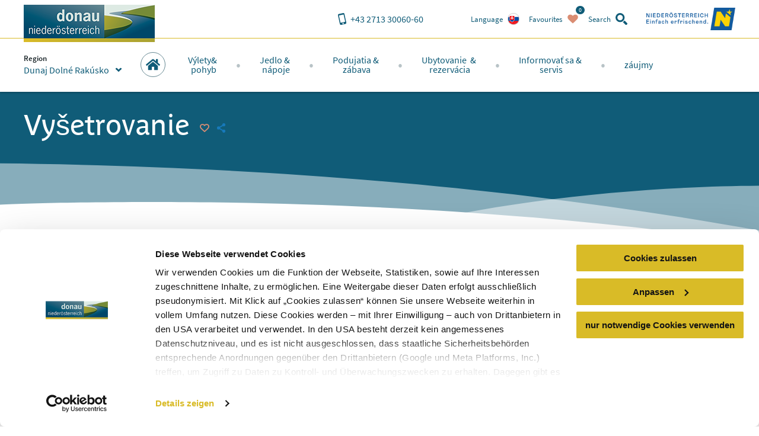

--- FILE ---
content_type: text/html; charset=utf-8
request_url: https://www.donau.com/sk/dunaj-dolne-rakusko/vysetrovanie/?tx_contact_contact%5Bidentifier%5D=2003&tx_contact_contact%5Bkey%5D=accommodation&cHash=da1b21c7c98c1d0c44bc0b0fa6fbcd64
body_size: 20911
content:
<!DOCTYPE html>
<html xmlns="http://www.w3.org/1999/xhtml" xml:lang="sk" lang="sk" class="no-js">
<head>

<meta charset="utf-8">
<!-- 
	This website is powered by TYPO3 - inspiring people to share!
	TYPO3 is a free open source Content Management Framework initially created by Kasper Skaarhoj and licensed under GNU/GPL.
	TYPO3 is copyright 1998-2026 of Kasper Skaarhoj. Extensions are copyright of their respective owners.
	Information and contribution at https://typo3.org/
-->


<link rel="shortcut icon" href="https://www.donau.com/static/img/favicon.ico" type="image/vnd.microsoft.icon">
<title>Vyšetrovanie - Donau Niederösterreich</title>
<meta http-equiv="x-ua-compatible" content="IE=edge,chrome=1" />
<meta name="generator" content="TYPO3 CMS" />
<meta name="viewport" content="width=device-width, user-scalable=no, initial-scale=1" />
<meta name="robots" content="noindex,follow" />
<meta name="googlebot" content="&lt; .robots" />









<link rel="alternate" href="/de/donau-niederoesterreich/anfrage/" hreflang="de" />
<link rel="alternate" href="/en/the-danube-in-lower-austria/request/" hreflang="en" />
<link rel="alternate" href="/sk/dunaj-dolne-rakusko/vysetrovanie/" hreflang="sk" />
<link rel="alternate" href="/cs/dunaj-dolni-rakousko/poptavka/" hreflang="cs" />
<link rel="alternate" href="/hu/a-duna-also-ausztriaban/vizsgalat/" hreflang="hu" />
<meta property="og:site_name" content="Donau Niederösterreich" />
<meta property="og:title" content="Vyšetrovanie" />

<script id="Cookiebot" src="https://consent.cookiebot.eu/uc.js" data-cbid="810f9dc3-c008-4f8f-9c0b-ee129c8c77a7" data-blockingmode="none" type="text/javascript"></script>
<script type="text/javascript">
window.rootPageUid = 103;
window.matomoId = 88;
</script><!-- Google Tag Manager -->
<script type="text/plain" data-cookieconsent="statistics">
	(function(w,d,s,l,i){w[l]=w[l]||[];w[l].push({'gtm.start':
	new Date().getTime(),event:'gtm.js'});var f=d.getElementsByTagName(s)[0],
	j=d.createElement(s),dl=l!='dataLayer'?'&l='+l:'';j.async=true;j.src=
	'https://www.googletagmanager.com/gtm.js?id='+i+dl;f.parentNode.insertBefore(j,f);
	})(window,document,'script','dataLayer', 'GTM-PFSQ8JG');
</script>
<!-- End Google Tag Manager --><meta http-equiv="language" content="sk">
<meta class="foundation-mq" />

<script type="text/javascript">
	(function(){
		var t = document.documentElement;
		var a = [];
		var ua = navigator.userAgent;
		if (ua.indexOf('MSIE') > -1 || ua.indexOf('Trident') > -1) {
			a.push('is-ie');
		}
		if (/android/i.test(ua) || /iPhone/.test(ua)) {
			a.push('is-smartphone');
		}
		t.className = a.join(' ');
	})(document);
</script>
<link type="canonical" href="/sk/dunaj-dolne-rakusko/vysetrovanie/" />
    
    
    
    <link rel="preload" href="/static/fonts/parisineplus-regular-webfont.ttf" as="font" type="font/ttf" crossorigin>
    <link rel="preload" href="/static/fonts/parisineplus-bold-webfont.ttf" as="font" type="font/ttf" crossorigin>

    <link rel="preload" href="/static/fonts/SourceSansPro-Regular.ttf" as="font" type="font/ttf" crossorigin>
    <link rel="preload" href="/static/fonts/SourceSansPro-Italic.ttf" as="font" type="font/ttf" crossorigin>
    <link rel="preload" href="/static/fonts/SourceSansPro-SemiBold.ttf" as="font" type="font/ttf" crossorigin>
    <link rel="preload" href="/static/fonts/SourceSansPro-SemiBoldItalic.ttf" as="font" type="font/ttf" crossorigin>

    <link rel="stylesheet" href="/static/css/base.css?v=ae46c9ca4df9db91e04c82b6026c2954" />
    
    <link rel="stylesheet" href="/static/css/theme-dnoe.css?v=94da3a8138640dc1cebe9f88dcc5abb4" />





</head>
<body data-rootline="[1,103,2729]" data-page-uid="1">


    




    <nav id="skipmenu" class="hide-for-print">
        <a href="#main-navigation" class="skippy">
            Jump to website navigation
        </a>
        <a href="#page-content" class="skippy">
            Jump to page content
        </a>
        <a href="#enable-header-search" class="skippy">
            
                Zur Suche
            
        </a>
        <a href="#page-footer" class="skippy">
            Jump to website footer
        </a>
    </nav>

    <div id="page" class="layout-default">

        

    <div class="full reveal" id="map-reveal" data-reveal="" data-v-offset="0">
        <div class="map-reveal">
            <div class="text-right map-reveal-toolbar">
                <button class="button small hollow alert" data-close="" aria-label="Close window" type="button">
                    Hide map
                    <svg xmlns="http://www.w3.org/2000/svg" xmlns:xlink="http://www.w3.org/1999/xlink" class="svg icon -small -is-right -close"><use xlink:href="#symbol-close" /></svg>
                </button>
            </div>
            <div id="map-reveal-target">

            </div>
        </div>
    </div>

    <div class="tiny reveal" id="share-reveal" data-reveal="">
        <h3 class="text-center margin-bottom -half">
            Recommend
        </h3>
        <p>
            <em>
                By clicking one of the following links a connection to an external service is going to be established.
            </em>
        </p>
        <nav>
            <a href="" class="share-facebook link-text-icon-side-by-side -hover -add-margin">
                <span class="_text">
                    Share on facebook
                </span>
                <span class="_icon -bg">
                    <svg xmlns="http://www.w3.org/2000/svg" xmlns:xlink="http://www.w3.org/1999/xlink" class="svg icon -facebook"><use xlink:href="#symbol-facebook" /></svg>
                </span>
            </a>
            <a href="" class="share-twitter link-text-icon-side-by-side -hover -add-margin">
                <span class="_text">
                    Share on twitter
                </span>
                <span class="_icon -bg">
                    <svg xmlns="http://www.w3.org/2000/svg" xmlns:xlink="http://www.w3.org/1999/xlink" class="svg icon -twitter"><use xlink:href="#symbol-twitter" /></svg>
                </span>
            </a>
            <a href="" class="share-pinterest link-text-icon-side-by-side -hover -add-margin">
                <span class="_text">
                    Share on pinterest
                </span>
                <span class="_icon -bg">
                    <svg xmlns="http://www.w3.org/2000/svg" xmlns:xlink="http://www.w3.org/1999/xlink" class="svg icon -pinterest"><use xlink:href="#symbol-pinterest" /></svg>
                </span>
            </a>
            <a href="" class="share-whatsapp link-text-icon-side-by-side -hover -add-margin">
                <span class="_text">
                    Share on WhatsApp
                </span>
                <span class="_icon -bg">
                    <svg xmlns="http://www.w3.org/2000/svg" xmlns:xlink="http://www.w3.org/1999/xlink" class="svg icon -whatsapp"><use xlink:href="#symbol-whatsapp" /></svg>
                </span>
            </a>
        </nav>
        <button class="close-button" data-close="" aria-label="Close window" type="button">
            <svg xmlns="http://www.w3.org/2000/svg" xmlns:xlink="http://www.w3.org/1999/xlink" class="svg icon -small -close"><use xlink:href="#symbol-close" /></svg>
        </button>
    </div>

    <div class="large reveal has-loading-animation -loading" id="contact-reveal" data-reveal="">
        <h3>
            Neue Anfrage
        </h3>
        
    <div class="loading-animation ">
        <div class="_loader-wrapper _section-color">
            <div class="_loader-svg animation-rotate">
                <figure class="svg-autoscale" style="width:100%;padding-bottom:100%"><svg xmlns="http://www.w3.org/2000/svg" xmlns:xlink="http://www.w3.org/1999/xlink" class="svg  -loading"><use xlink:href="#symbol-loading" /></svg></figure>
            </div>
            <em>
                Please wait
            </em>
        </div>
    </div>


        <div class="_markup-target" style="min-height: 100px">

        </div>
        <button class="close-button" data-close="" aria-label="Close window" type="button">
            <svg xmlns="http://www.w3.org/2000/svg" xmlns:xlink="http://www.w3.org/1999/xlink" class="svg icon -small -close"><use xlink:href="#symbol-close" /></svg>
        </button>
    </div>

    



        
            <div class="tiny reveal" id="language-switch-reveal" data-reveal="">
                <h3>
                    Language
                </h3>
                <p class="text-center">
                    <small>
                        Please select your language of choice
                    </small>
                </p>
                <nav class="language-switch">
                    
                        <a href="/de/donau-niederoesterreich/anfrage/" class="link-text-icon-side-by-side -hover -add-margin _link -de">
                            <span class="_text">
                                Deutsch
                            </span>
                            <span class="_icon -bg">
                                <img width="20px" height="20px" data-lazy="/static/img/lang_de.png" alt="de" />
                            </span>
                        </a>
                    
                        <a href="/en/the-danube-in-lower-austria/request/" class="link-text-icon-side-by-side -hover -add-margin _link -en">
                            <span class="_text">
                                Englisch
                            </span>
                            <span class="_icon -bg">
                                <img width="20px" height="20px" data-lazy="/static/img/lang_en.png" alt="en" />
                            </span>
                        </a>
                    
                        <a href="/sk/dunaj-dolne-rakusko/vysetrovanie/" class="link-text-icon-side-by-side -hover -add-margin _link -sk -active">
                            <span class="_text">
                                Slovakisch
                            </span>
                            <span class="_icon -bg">
                                <img width="20px" height="20px" data-lazy="/static/img/lang_sk.png" alt="sk" />
                            </span>
                        </a>
                    
                        <a href="/cs/dunaj-dolni-rakousko/poptavka/" class="link-text-icon-side-by-side -hover -add-margin _link -cs">
                            <span class="_text">
                                Tschechisch
                            </span>
                            <span class="_icon -bg">
                                <img width="20px" height="20px" data-lazy="/static/img/lang_cs.png" alt="cs" />
                            </span>
                        </a>
                    
                        <a href="/hu/a-duna-also-ausztriaban/vizsgalat/" class="link-text-icon-side-by-side -hover -add-margin _link -hu">
                            <span class="_text">
                                Ungarisch
                            </span>
                            <span class="_icon -bg">
                                <img width="20px" height="20px" data-lazy="/static/img/lang_hu.png" alt="hu" />
                            </span>
                        </a>
                    
                </nav>
                <button class="close-button" data-close="" aria-label="Close window" type="button">
                    <svg xmlns="http://www.w3.org/2000/svg" xmlns:xlink="http://www.w3.org/1999/xlink" class="svg icon -small -close"><use xlink:href="#symbol-close" /></svg>
                </button>
            </div>
        

        
            <div class="reveal" id="region-switch-reveal" data-reveal="">
                <h3>
                    Region
                </h3>
                <p class="text-center">
                    <small>
                        Choose region
                    </small>
                </p>
                
                    
                    
                    <a href="/sk/dunaj-dolne-rakusko/" class="link-text-icon-side-by-side  -hover -add-margin _link -region_dnt -active">
                        <span class="_text" style="">
                            Dunaj Dolné Rakúsko
                        </span>
                        <span class="_icon">
                            
                                    <svg xmlns="http://www.w3.org/2000/svg" xmlns:xlink="http://www.w3.org/1999/xlink" class="svg icon -check"><use xlink:href="#symbol-check" /></svg>
                                
                        </span>
                    </a>
                
                    
                    
                    <a href="/sk/wachau-nibelungengau-kremstal/" class="link-text-icon-side-by-side  -hover -add-margin _link -region_wnk">
                        <span class="_text" style="">
                            Wachau-Nibelungengau-Kremstal
                        </span>
                        <span class="_icon">
                            
                                    <svg xmlns="http://www.w3.org/2000/svg" xmlns:xlink="http://www.w3.org/1999/xlink" class="svg icon -small -arrow-right"><use xlink:href="#symbol-arrow-right" /></svg>
                                
                        </span>
                    </a>
                
                    
                    
                    <a href="/de/kamptal-wagram-tullner-donauraum/" class="link-text-icon-side-by-side  -hover -add-margin _link -region_kwt">
                        <span class="_text" style="">
                            Kamptal-Wagram-Tullner Donauraum
                        </span>
                        <span class="_icon">
                            
                                    <svg xmlns="http://www.w3.org/2000/svg" xmlns:xlink="http://www.w3.org/1999/xlink" class="svg icon -small -arrow-right"><use xlink:href="#symbol-arrow-right" /></svg>
                                
                        </span>
                    </a>
                
                    
                    
                    <a href="/de/wagram/" class="link-text-icon-side-by-side  -hover -add-margin _link -region_wag">
                        <span class="_text" style="padding-left: 2em;">
                            Wagram
                        </span>
                        <span class="_icon">
                            
                                    <svg xmlns="http://www.w3.org/2000/svg" xmlns:xlink="http://www.w3.org/1999/xlink" class="svg icon -small -arrow-right"><use xlink:href="#symbol-arrow-right" /></svg>
                                
                        </span>
                    </a>
                
                    
                    
                    <a href="/sk/roemerland-carnuntum-marchfeld/" class="link-text-icon-side-by-side  -hover -add-margin _link -region_rcm">
                        <span class="_text" style="">
                            Römerland Carnuntum-Marchfeld
                        </span>
                        <span class="_icon">
                            
                                    <svg xmlns="http://www.w3.org/2000/svg" xmlns:xlink="http://www.w3.org/1999/xlink" class="svg icon -small -arrow-right"><use xlink:href="#symbol-arrow-right" /></svg>
                                
                        </span>
                    </a>
                
                <button class="close-button" data-close="" aria-label="{f:translate(key: 'reveal.close', extensionName: 'Donau'})" type="button">
                    <span style="display:none">close button</span>
                    <svg xmlns="http://www.w3.org/2000/svg" xmlns:xlink="http://www.w3.org/1999/xlink" class="svg icon -small -close"><use xlink:href="#symbol-close" /></svg>
                </button>
            </div>
        

        <div class="off-canvas-wrapper">
            <div class="off-canvas-wrapper-inner" data-off-canvas-wrapper="true">
                <div class="off-canvas position-right" id="main-off-canvas-menu" data-off-canvas="true" data-transition="push">
                    <div class="_buttons">
                        <a href="tel:+4327133006060" class="_call-us" title="Click here to call us!">
                            <svg xmlns="http://www.w3.org/2000/svg" xmlns:xlink="http://www.w3.org/1999/xlink" class="svg icon -phone"><use xlink:href="#symbol-phone" /></svg>
                            <span class="_text">
                                Call us
                            </span>
                        </a>
                        
                            <a
                                class="_language-switch"
                                href=""
                                title="Click here to change the language"
                                onclick="return false"
                                data-open="language-switch-reveal"
                            >
                                <img width="20px" height="20px" data-lazy="/static/img/lang_sk.png?v=cd957ffb7c7c52742026de98556720f3" alt="Slovakisch" />
                                <span class="_text">
                                    Language
                                </span>
                            </a>
                        
                        <a class="_favourites small-favourites" title="Click here to view your favorites" href="/sk/donau-niederoesterreich/favoriten/">
                            <svg xmlns="http://www.w3.org/2000/svg" xmlns:xlink="http://www.w3.org/1999/xlink" class="svg icon -heart"><use xlink:href="#symbol-heart" /></svg>
                            <span class="_text">
                                Favourites
                            </span>
                            <span class="_count-wrapper">
                                <span class="_count">0</span>
                            </span>
                        </a>
                        <a class="_close" title="Click here to close the menu" data-close="">
                            <svg xmlns="http://www.w3.org/2000/svg" xmlns:xlink="http://www.w3.org/1999/xlink" class="svg icon -close"><use xlink:href="#symbol-close" /></svg>
                            <span class="_text">
                                Close
                            </span>
                        </a>
                    </div>
                    
    <form action="/sk/dunaj-dolne-rakusko/vysledok-vyhladavania/" method="post" class="small-search">
    	<div class="_input">
    		<label for="search-searchfield-search697930cdb1aef">
    			<span class="hidden">Search</span>
    			<input
    				type="search"
    				id="search-searchfield-search697930cdb1aef"
    				class="suggestions"
                    name="tx_donau_search[search][w]"
    				placeholder=" "
                    data-website-search-suggestions=""
                    data-lookup="/sk/dunaj-dolne-rakusko/vysledok-vyhladavania/typeahead"
                    data-autofocus="true"
    			/>
    		</label>
    	</div>
    	<div class="_button">
    		<button
    			type="submit"
    			class="button"
    			title="search"
    		>
    			<svg xmlns="http://www.w3.org/2000/svg" xmlns:xlink="http://www.w3.org/1999/xlink" class="svg icon -search"><use xlink:href="#symbol-search" /></svg>
    		</button>
    		<button
    			type="button"
    			class="button alert show-on-large"
    			data-toggle="header-search"
    			title="Click here to close the search form"
    		>
    			<span style="display:none">close</span>
    			<svg xmlns="http://www.w3.org/2000/svg" xmlns:xlink="http://www.w3.org/1999/xlink" class="svg icon -close"><use xlink:href="#symbol-close" /></svg>
    		</button>
    	</div>
    </form>


                    <nav class="main-menu">
                        
    
    <ul>
        
            
    
    <li class="_item -first-level main home">
        <a href="/sk/dunaj-dolne-rakusko/" class="_link -first-level" data-uid="103">
            <span class="circle-icon -c-main show-for-large">
                <svg xmlns="http://www.w3.org/2000/svg" xmlns:xlink="http://www.w3.org/1999/xlink" class="svg icon -home"><use xlink:href="#symbol-home" /></svg>
            </span>
            <span class="_text hide-for-large">
                Home
            </span>
            <span class="_icon hide-for-large">
                <svg xmlns="http://www.w3.org/2000/svg" xmlns:xlink="http://www.w3.org/1999/xlink" class="svg icon -home"><use xlink:href="#symbol-home" /></svg>
            </span>
        </a>
    </li>


            
    
    <li class="_item -first-level main map" style="display:none;">
        
            <span class="circle-icon -c-main icon-map show-for-large">
                <svg xmlns="http://www.w3.org/2000/svg" xmlns:xlink="http://www.w3.org/1999/xlink" class="svg icon -map"><use xlink:href="#symbol-map" /></svg>
            </span>
            <span class="_text hide-for-large">
                Home
            </span>
            <span class="_icon hide-for-large">
                <svg xmlns="http://www.w3.org/2000/svg" xmlns:xlink="http://www.w3.org/1999/xlink" class="svg icon -map"><use xlink:href="#symbol-map" /></svg>
            </span>
        
    </li>


        
        
            <li class="_item -first-level section-excursion">
                <a href="/sk/dunaj-dolne-rakusko/vylety-pohyb/" class="_link -first-level" data-uid="">
                    <span class="_text">Výlety&amp;<br class="show-for-large" /> pohyb</span>
                    <span class="_icon hide-for-large">
                        <svg xmlns="http://www.w3.org/2000/svg" xmlns:xlink="http://www.w3.org/1999/xlink" class="svg icon -arrow-right"><use xlink:href="#symbol-arrow-right" /></svg>
                    </span>
                </a>
                
                    <div class="_submenu">
                        <button class="hide-for-large _backlink">
                            <span class="_text">
                                Výlety&amp; pohyb
                            </span>
                            <span class="_icon">
                                <svg xmlns="http://www.w3.org/2000/svg" xmlns:xlink="http://www.w3.org/1999/xlink" class="svg icon -arrow-left"><use xlink:href="#symbol-arrow-left" /></svg>
                            </span>
                        </button>
                        <div class="_intro">
                            <span class="_accolade show-for-large">
                                <figure class="svg-autoscale" style="width:100%;padding-bottom:43.809523809524%"><svg xmlns="http://www.w3.org/2000/svg" xmlns:xlink="http://www.w3.org/1999/xlink" class="svg  -accolade"><use xlink:href="#symbol-accolade" /></svg></figure>
                            </span>
                            <div class="container">
                                <button class="show-for-large _close-submenu" title="Close">
                                    <svg xmlns="http://www.w3.org/2000/svg" xmlns:xlink="http://www.w3.org/1999/xlink" class="svg icon -close"><use xlink:href="#symbol-close" /></svg>
                                </button>
                                <p></p>
                            </div>
                        </div>
                        <div class="grid-container">
                            <div class="grid-x grid-margin-x">
                                
                                    <div class="cell auto">
                                        <a href="" class="_link -second-level -active" data-uid="106">
                                            <span class="_text">
                                                Výletné ciele
                                            </span>
                                            <span class="_icon hide-for-large">
                                                <svg xmlns="http://www.w3.org/2000/svg" xmlns:xlink="http://www.w3.org/1999/xlink" class="svg icon -arrow-down"><use xlink:href="#symbol-arrow-down" /></svg>
                                            </span>
                                        </a>
                                        
                                            <ul class="_third-level -active">
                                                
                                                    <li class="_item -third-level">
                                                        <a href="/sk/dunaj-dolne-rakusko/vylety-pohyb/vyletne-ciele/najlepsie-ciele-vyletov/" class="_link -third-level" data-uid="108">
                                                            <svg xmlns="http://www.w3.org/2000/svg" xmlns:xlink="http://www.w3.org/1999/xlink" class="svg icon -is-left -small show-for-large -arrow-right"><use xlink:href="#symbol-arrow-right" /></svg>
                                                            Najlepšie ciele výletov
                                                        </a>
                                                    </li>
                                                
                                                    <li class="_item -third-level">
                                                        <a href="/sk/dunaj-dolne-rakusko/vylety-pohyb/vyletne-ciele/plavba-lodou-a-kompy/" class="_link -third-level" data-uid="109">
                                                            <svg xmlns="http://www.w3.org/2000/svg" xmlns:xlink="http://www.w3.org/1999/xlink" class="svg icon -is-left -small show-for-large -arrow-right"><use xlink:href="#symbol-arrow-right" /></svg>
                                                            Plavba loďou a kompy
                                                        </a>
                                                    </li>
                                                
                                                    <li class="_item -third-level">
                                                        <a href="/sk/dunaj-dolne-rakusko/vylety-pohyb/vyletne-ciele/zamky-klastory-a-kostoly/" class="_link -third-level" data-uid="1050">
                                                            <svg xmlns="http://www.w3.org/2000/svg" xmlns:xlink="http://www.w3.org/1999/xlink" class="svg icon -is-left -small show-for-large -arrow-right"><use xlink:href="#symbol-arrow-right" /></svg>
                                                            Zámky, kláštory a kostoly
                                                        </a>
                                                    </li>
                                                
                                                    <li class="_item -third-level">
                                                        <a href="/sk/dunaj-dolne-rakusko/vylety-pohyb/vyletne-ciele/hrady-a-zamky/" class="_link -third-level" data-uid="110">
                                                            <svg xmlns="http://www.w3.org/2000/svg" xmlns:xlink="http://www.w3.org/1999/xlink" class="svg icon -is-left -small show-for-large -arrow-right"><use xlink:href="#symbol-arrow-right" /></svg>
                                                            Hrady a zámky
                                                        </a>
                                                    </li>
                                                
                                                    <li class="_item -third-level">
                                                        <a href="/sk/dunaj-dolne-rakusko/vylety-pohyb/vyletne-ciele/muzea-vystavy/" class="_link -third-level" data-uid="111">
                                                            <svg xmlns="http://www.w3.org/2000/svg" xmlns:xlink="http://www.w3.org/1999/xlink" class="svg icon -is-left -small show-for-large -arrow-right"><use xlink:href="#symbol-arrow-right" /></svg>
                                                            Múzeá &amp; výstavy
                                                        </a>
                                                    </li>
                                                
                                                    <li class="_item -third-level">
                                                        <a href="/sk/dunaj-dolne-rakusko/vylety-pohyb/vyletne-ciele/priroda-zazitok-zo-zahrady/" class="_link -third-level" data-uid="113">
                                                            <svg xmlns="http://www.w3.org/2000/svg" xmlns:xlink="http://www.w3.org/1999/xlink" class="svg icon -is-left -small show-for-large -arrow-right"><use xlink:href="#symbol-arrow-right" /></svg>
                                                            Príroda- zážitok zo záhrady
                                                        </a>
                                                    </li>
                                                
                                            </ul>
                                        
                                    </div>
                                
                                    <div class="cell auto">
                                        <a href="" class="_link -second-level -active" data-uid="107">
                                            <span class="_text">
                                                Pohyb
                                            </span>
                                            <span class="_icon hide-for-large">
                                                <svg xmlns="http://www.w3.org/2000/svg" xmlns:xlink="http://www.w3.org/1999/xlink" class="svg icon -arrow-down"><use xlink:href="#symbol-arrow-down" /></svg>
                                            </span>
                                        </a>
                                        
                                            <ul class="_third-level -active">
                                                
                                                    <li class="_item -third-level">
                                                        <a href="/sk/dunaj-dolne-rakusko/vylety-pohyb/pohyb/dunajska-cyklisticka-trasa/" class="_link -third-level" data-uid="115">
                                                            <svg xmlns="http://www.w3.org/2000/svg" xmlns:xlink="http://www.w3.org/1999/xlink" class="svg icon -is-left -small show-for-large -arrow-right"><use xlink:href="#symbol-arrow-right" /></svg>
                                                            Dunajská cyklistická trasa
                                                        </a>
                                                    </li>
                                                
                                                    <li class="_item -third-level">
                                                        <a href="/sk/dunaj-dolne-rakusko/vylety-pohyb/pohyb/wachau-svetove-dedicstvo/" class="_link -third-level" data-uid="116">
                                                            <svg xmlns="http://www.w3.org/2000/svg" xmlns:xlink="http://www.w3.org/1999/xlink" class="svg icon -is-left -small show-for-large -arrow-right"><use xlink:href="#symbol-arrow-right" /></svg>
                                                            Wachau - svetové dedičstvo
                                                        </a>
                                                    </li>
                                                
                                                    <li class="_item -third-level">
                                                        <a href="/sk/dunaj-dolne-rakusko/vylety-pohyb/pohyb/kupanie-vodne-sporty/" class="_link -third-level" data-uid="121">
                                                            <svg xmlns="http://www.w3.org/2000/svg" xmlns:xlink="http://www.w3.org/1999/xlink" class="svg icon -is-left -small show-for-large -arrow-right"><use xlink:href="#symbol-arrow-right" /></svg>
                                                            Kúpanie &amp; Vodné športy
                                                        </a>
                                                    </li>
                                                
                                            </ul>
                                        
                                    </div>
                                
                                <div class="cell auto">
                                    
                                </div>
                            </div>
                        </div>
                    </div>
                
            </li>
        
            <li class="_item -first-level section-gastronomy">
                <a href="/sk/dunaj-dolne-rakusko/jedlo-napoje/" class="_link -first-level" data-uid="">
                    <span class="_text">Jedlo &amp;<br class="show-for-large" /> nápoje</span>
                    <span class="_icon hide-for-large">
                        <svg xmlns="http://www.w3.org/2000/svg" xmlns:xlink="http://www.w3.org/1999/xlink" class="svg icon -arrow-right"><use xlink:href="#symbol-arrow-right" /></svg>
                    </span>
                </a>
                
                    <div class="_submenu">
                        <button class="hide-for-large _backlink">
                            <span class="_text">
                                Jedlo &amp; nápoje
                            </span>
                            <span class="_icon">
                                <svg xmlns="http://www.w3.org/2000/svg" xmlns:xlink="http://www.w3.org/1999/xlink" class="svg icon -arrow-left"><use xlink:href="#symbol-arrow-left" /></svg>
                            </span>
                        </button>
                        <div class="_intro">
                            <span class="_accolade show-for-large">
                                <figure class="svg-autoscale" style="width:100%;padding-bottom:43.809523809524%"><svg xmlns="http://www.w3.org/2000/svg" xmlns:xlink="http://www.w3.org/1999/xlink" class="svg  -accolade"><use xlink:href="#symbol-accolade" /></svg></figure>
                            </span>
                            <div class="container">
                                <button class="show-for-large _close-submenu" title="Close">
                                    <svg xmlns="http://www.w3.org/2000/svg" xmlns:xlink="http://www.w3.org/1999/xlink" class="svg icon -close"><use xlink:href="#symbol-close" /></svg>
                                </button>
                                <p></p>
                            </div>
                        </div>
                        <div class="grid-container">
                            <div class="grid-x grid-margin-x">
                                
                                    <div class="cell auto">
                                        <a href="" class="_link -second-level -active" data-uid="123">
                                            <span class="_text">
                                                Bohato prestreté stoly
                                            </span>
                                            <span class="_icon hide-for-large">
                                                <svg xmlns="http://www.w3.org/2000/svg" xmlns:xlink="http://www.w3.org/1999/xlink" class="svg icon -arrow-down"><use xlink:href="#symbol-arrow-down" /></svg>
                                            </span>
                                        </a>
                                        
                                            <ul class="_third-level -active">
                                                
                                                    <li class="_item -third-level">
                                                        <a href="/sk/dunaj-dolne-rakusko/jedlo-napoje/bohato-prestrete-stoly/best-of-wachau-gastronomia/" class="_link -third-level" data-uid="126">
                                                            <svg xmlns="http://www.w3.org/2000/svg" xmlns:xlink="http://www.w3.org/1999/xlink" class="svg icon -is-left -small show-for-large -arrow-right"><use xlink:href="#symbol-arrow-right" /></svg>
                                                            Best-of-Wachau gastronómia
                                                        </a>
                                                    </li>
                                                
                                                    <li class="_item -third-level">
                                                        <a href="/sk/dunaj-dolne-rakusko/jedlo-napoje/bohato-prestrete-stoly/rimske-pozitky/" class="_link -third-level" data-uid="127">
                                                            <svg xmlns="http://www.w3.org/2000/svg" xmlns:xlink="http://www.w3.org/1999/xlink" class="svg icon -is-left -small show-for-large -arrow-right"><use xlink:href="#symbol-arrow-right" /></svg>
                                                            Rímske pôžitky
                                                        </a>
                                                    </li>
                                                
                                                    <li class="_item -third-level">
                                                        <a href="/sk/dunaj-dolne-rakusko/jedlo-napoje/bohato-prestrete-stoly/marhule-spargla-a-ine/" class="_link -third-level" data-uid="128">
                                                            <svg xmlns="http://www.w3.org/2000/svg" xmlns:xlink="http://www.w3.org/1999/xlink" class="svg icon -is-left -small show-for-large -arrow-right"><use xlink:href="#symbol-arrow-right" /></svg>
                                                            Marhule, špargľa a iné
                                                        </a>
                                                    </li>
                                                
                                                    <li class="_item -third-level">
                                                        <a href="/sk/dunaj-dolne-rakusko/jedlo-napoje/bohato-prestrete-stoly/najst-restauracie/" class="_link -third-level" data-uid="1188">
                                                            <svg xmlns="http://www.w3.org/2000/svg" xmlns:xlink="http://www.w3.org/1999/xlink" class="svg icon -is-left -small show-for-large -arrow-right"><use xlink:href="#symbol-arrow-right" /></svg>
                                                            Nájsť reštaurácie
                                                        </a>
                                                    </li>
                                                
                                            </ul>
                                        
                                    </div>
                                
                                    <div class="cell auto">
                                        <a href="/sk/dunaj-dolne-rakusko/jedlo-napoje/vychutnat-si-vino-zazit/vinarske-oblasti-vinne-cesty/" class="_link -second-level -active" data-uid="124">
                                            <span class="_text">
                                                Vychutnať si víno &amp; zažiť
                                            </span>
                                            <span class="_icon hide-for-large">
                                                <svg xmlns="http://www.w3.org/2000/svg" xmlns:xlink="http://www.w3.org/1999/xlink" class="svg icon -arrow-down"><use xlink:href="#symbol-arrow-down" /></svg>
                                            </span>
                                        </a>
                                        
                                            <ul class="_third-level -active">
                                                
                                                    <li class="_item -third-level">
                                                        <a href="/sk/dunaj-dolne-rakusko/cesta-za-vinom-po-dunaji/" class="_link -third-level" data-uid="3015">
                                                            <svg xmlns="http://www.w3.org/2000/svg" xmlns:xlink="http://www.w3.org/1999/xlink" class="svg icon -is-left -small show-for-large -arrow-right"><use xlink:href="#symbol-arrow-right" /></svg>
                                                            Cesta za vínom po Dunaji
                                                        </a>
                                                    </li>
                                                
                                                    <li class="_item -third-level">
                                                        <a href="/sk/dunaj-dolne-rakusko/jedlo-napoje/vychutnat-si-vino-zazit/tohtorocne-krcmicky-heurige-najst-vinara/" class="_link -third-level" data-uid="1189">
                                                            <svg xmlns="http://www.w3.org/2000/svg" xmlns:xlink="http://www.w3.org/1999/xlink" class="svg icon -is-left -small show-for-large -arrow-right"><use xlink:href="#symbol-arrow-right" /></svg>
                                                            Tohtoročné krčmičky - Heurige &amp; nájsť vinára
                                                        </a>
                                                    </li>
                                                
                                                    <li class="_item -third-level">
                                                        <a href="/sk/dunaj-dolne-rakusko/jedlo-napoje/vychutnat-si-vino-zazit/vinarske-oblasti-vinne-cesty/" class="_link -third-level" data-uid="130">
                                                            <svg xmlns="http://www.w3.org/2000/svg" xmlns:xlink="http://www.w3.org/1999/xlink" class="svg icon -is-left -small show-for-large -arrow-right"><use xlink:href="#symbol-arrow-right" /></svg>
                                                            Vinárske oblasti &amp; vínne cesty
                                                        </a>
                                                    </li>
                                                
                                                    <li class="_item -third-level">
                                                        <a href="/sk/dunaj-dolne-rakusko/jedlo-napoje/vychutnat-si-vino-zazit/online-kalendar-otvorenych-krcmiciek/" class="_link -third-level" data-uid="131">
                                                            <svg xmlns="http://www.w3.org/2000/svg" xmlns:xlink="http://www.w3.org/1999/xlink" class="svg icon -is-left -small show-for-large -arrow-right"><use xlink:href="#symbol-arrow-right" /></svg>
                                                            Online kalendár otvorených krčmičiek
                                                        </a>
                                                    </li>
                                                
                                                    <li class="_item -third-level">
                                                        <a href="/sk/dunaj-dolne-rakusko/jedlo-napoje/vychutnat-si-vino-zazit/vinoteky/" class="_link -third-level" data-uid="132">
                                                            <svg xmlns="http://www.w3.org/2000/svg" xmlns:xlink="http://www.w3.org/1999/xlink" class="svg icon -is-left -small show-for-large -arrow-right"><use xlink:href="#symbol-arrow-right" /></svg>
                                                            Vinotéky
                                                        </a>
                                                    </li>
                                                
                                            </ul>
                                        
                                    </div>
                                
                                <div class="cell auto">
                                    
                                </div>
                            </div>
                        </div>
                    </div>
                
            </li>
        
            <li class="_item -first-level section-events">
                <a href="/sk/dunaj-dolne-rakusko/podujatia-zabava/" class="_link -first-level" data-uid="">
                    <span class="_text">Podujatia &amp;<br class="show-for-large" /> zábava</span>
                    <span class="_icon hide-for-large">
                        <svg xmlns="http://www.w3.org/2000/svg" xmlns:xlink="http://www.w3.org/1999/xlink" class="svg icon -arrow-right"><use xlink:href="#symbol-arrow-right" /></svg>
                    </span>
                </a>
                
                    <div class="_submenu">
                        <button class="hide-for-large _backlink">
                            <span class="_text">
                                Podujatia &amp; zábava
                            </span>
                            <span class="_icon">
                                <svg xmlns="http://www.w3.org/2000/svg" xmlns:xlink="http://www.w3.org/1999/xlink" class="svg icon -arrow-left"><use xlink:href="#symbol-arrow-left" /></svg>
                            </span>
                        </button>
                        <div class="_intro">
                            <span class="_accolade show-for-large">
                                <figure class="svg-autoscale" style="width:100%;padding-bottom:43.809523809524%"><svg xmlns="http://www.w3.org/2000/svg" xmlns:xlink="http://www.w3.org/1999/xlink" class="svg  -accolade"><use xlink:href="#symbol-accolade" /></svg></figure>
                            </span>
                            <div class="container">
                                <button class="show-for-large _close-submenu" title="Close">
                                    <svg xmlns="http://www.w3.org/2000/svg" xmlns:xlink="http://www.w3.org/1999/xlink" class="svg icon -close"><use xlink:href="#symbol-close" /></svg>
                                </button>
                                <p>Najdôležitejšie dátumy o všetkom okolo tém kulinárstva, vína a marhúľ, obyčajov a kultúry alebo adventu: Spitzer Marillenkirtag, Carnuntum Experience, Festival Grafenegg,...</p>
                            </div>
                        </div>
                        <div class="grid-container">
                            <div class="grid-x grid-margin-x">
                                
                                    <div class="cell auto">
                                        <a href="" class="_link -second-level -active" data-uid="134">
                                            <span class="_text">
                                                Podujatia &amp; zábava
                                            </span>
                                            <span class="_icon hide-for-large">
                                                <svg xmlns="http://www.w3.org/2000/svg" xmlns:xlink="http://www.w3.org/1999/xlink" class="svg icon -arrow-down"><use xlink:href="#symbol-arrow-down" /></svg>
                                            </span>
                                        </a>
                                        
                                            <ul class="_third-level -active">
                                                
                                                    <li class="_item -third-level">
                                                        <a href="/sk/dunaj-dolne-rakusko/podujatia-zabava/podujatia-highlights/" class="_link -third-level" data-uid="135">
                                                            <svg xmlns="http://www.w3.org/2000/svg" xmlns:xlink="http://www.w3.org/1999/xlink" class="svg icon -is-left -small show-for-large -arrow-right"><use xlink:href="#symbol-arrow-right" /></svg>
                                                            Podujatia highlights
                                                        </a>
                                                    </li>
                                                
                                            </ul>
                                        
                                    </div>
                                
                                <div class="cell auto">
                                    
                                </div>
                            </div>
                        </div>
                    </div>
                
            </li>
        
            <li class="_item -first-level section-booking">
                <a href="/sk/dunaj-dolne-rakusko/ubytovanie-rezervacia/podniky-na-prenocovanie/vsetky-podniky-na-prenocovanie/" class="_link -first-level" data-uid="">
                    <span class="_text">Ubytovanie  &amp;<br class="show-for-large" /> rezervácia</span>
                    <span class="_icon hide-for-large">
                        <svg xmlns="http://www.w3.org/2000/svg" xmlns:xlink="http://www.w3.org/1999/xlink" class="svg icon -arrow-right"><use xlink:href="#symbol-arrow-right" /></svg>
                    </span>
                </a>
                
                    <div class="_submenu">
                        <button class="hide-for-large _backlink">
                            <span class="_text">
                                Ubytovanie  &amp; rezervácia
                            </span>
                            <span class="_icon">
                                <svg xmlns="http://www.w3.org/2000/svg" xmlns:xlink="http://www.w3.org/1999/xlink" class="svg icon -arrow-left"><use xlink:href="#symbol-arrow-left" /></svg>
                            </span>
                        </button>
                        <div class="_intro">
                            <span class="_accolade show-for-large">
                                <figure class="svg-autoscale" style="width:100%;padding-bottom:43.809523809524%"><svg xmlns="http://www.w3.org/2000/svg" xmlns:xlink="http://www.w3.org/1999/xlink" class="svg  -accolade"><use xlink:href="#symbol-accolade" /></svg></figure>
                            </span>
                            <div class="container">
                                <button class="show-for-large _close-submenu" title="Close">
                                    <svg xmlns="http://www.w3.org/2000/svg" xmlns:xlink="http://www.w3.org/1999/xlink" class="svg icon -close"><use xlink:href="#symbol-close" /></svg>
                                </button>
                                <p>Wohnen im zertifizierten Sternebetrieb, im Best of Wachau-Betrieb oder am Winzerhof? Hier finden Sie die besten Unterkünfte für einen inspirierenden Aufenthalt an der niederösterreichischen Donau. </p>
                            </div>
                        </div>
                        <div class="grid-container">
                            <div class="grid-x grid-margin-x">
                                
                                    <div class="cell auto">
                                        <a href="" class="_link -second-level -active" data-uid="138">
                                            <span class="_text">
                                                Podniky na prenocovanie
                                            </span>
                                            <span class="_icon hide-for-large">
                                                <svg xmlns="http://www.w3.org/2000/svg" xmlns:xlink="http://www.w3.org/1999/xlink" class="svg icon -arrow-down"><use xlink:href="#symbol-arrow-down" /></svg>
                                            </span>
                                        </a>
                                        
                                            <ul class="_third-level -active">
                                                
                                                    <li class="_item -third-level">
                                                        <a href="/sk/dunaj-dolne-rakusko/ubytovanie-rezervacia/podniky-na-prenocovanie/vsetky-podniky-na-prenocovanie/" class="_link -third-level" data-uid="146">
                                                            <svg xmlns="http://www.w3.org/2000/svg" xmlns:xlink="http://www.w3.org/1999/xlink" class="svg icon -is-left -small show-for-large -arrow-right"><use xlink:href="#symbol-arrow-right" /></svg>
                                                            Všetky podniky na prenocovanie
                                                        </a>
                                                    </li>
                                                
                                                    <li class="_item -third-level">
                                                        <a href="/sk/dunaj-dolne-rakusko/ubytovanie-rezervacia/podniky-na-prenocovanie/podniky-pod-hlavickou-best-of-wachau/" class="_link -third-level" data-uid="141">
                                                            <svg xmlns="http://www.w3.org/2000/svg" xmlns:xlink="http://www.w3.org/1999/xlink" class="svg icon -is-left -small show-for-large -arrow-right"><use xlink:href="#symbol-arrow-right" /></svg>
                                                            Podniky pod hlavičkou Best-of-Wachau
                                                        </a>
                                                    </li>
                                                
                                                    <li class="_item -third-level">
                                                        <a href="/sk/dunaj-dolne-rakusko/ubytovanie-rezervacia/podniky-na-prenocovanie/postel-bicykel/" class="_link -third-level" data-uid="142">
                                                            <svg xmlns="http://www.w3.org/2000/svg" xmlns:xlink="http://www.w3.org/1999/xlink" class="svg icon -is-left -small show-for-large -arrow-right"><use xlink:href="#symbol-arrow-right" /></svg>
                                                            Posteľ + bicykel
                                                        </a>
                                                    </li>
                                                
                                                    <li class="_item -third-level">
                                                        <a href="/sk/dunaj-dolne-rakusko/ubytovanie-rezervacia/podniky-na-prenocovanie/izby-s-certifikatom-kvality-na-sedliackom-dvore-vincura-privatne/" class="_link -third-level" data-uid="143">
                                                            <svg xmlns="http://www.w3.org/2000/svg" xmlns:xlink="http://www.w3.org/1999/xlink" class="svg icon -is-left -small show-for-large -arrow-right"><use xlink:href="#symbol-arrow-right" /></svg>
                                                            Izby s certifikátom kvality na sedliackom dvore, vincúra &amp; privátne
                                                        </a>
                                                    </li>
                                                
                                                    <li class="_item -third-level">
                                                        <a href="/sk/dunaj-dolne-rakusko/ubytovanie-rezervacia/podniky-na-prenocovanie/hotely-na-seminare/" class="_link -third-level" data-uid="144">
                                                            <svg xmlns="http://www.w3.org/2000/svg" xmlns:xlink="http://www.w3.org/1999/xlink" class="svg icon -is-left -small show-for-large -arrow-right"><use xlink:href="#symbol-arrow-right" /></svg>
                                                            Hotely na semináre
                                                        </a>
                                                    </li>
                                                
                                                    <li class="_item -third-level">
                                                        <a href="/sk/dunaj-dolne-rakusko/ubytovanie-rezervacia/podniky-na-prenocovanie/kemping/odstavna-plocha-1/" class="_link -third-level" data-uid="2379">
                                                            <svg xmlns="http://www.w3.org/2000/svg" xmlns:xlink="http://www.w3.org/1999/xlink" class="svg icon -is-left -small show-for-large -arrow-right"><use xlink:href="#symbol-arrow-right" /></svg>
                                                            Kemping/odstavná plocha
                                                        </a>
                                                    </li>
                                                
                                            </ul>
                                        
                                    </div>
                                
                                    <div class="cell auto">
                                        <a href="/sk/dunaj-dolne-rakusko/ubytovanie-rezervacia/ponuky/pausaly-pre-dovolenky/" class="_link -second-level -active" data-uid="139">
                                            <span class="_text">
                                                Ponuky
                                            </span>
                                            <span class="_icon hide-for-large">
                                                <svg xmlns="http://www.w3.org/2000/svg" xmlns:xlink="http://www.w3.org/1999/xlink" class="svg icon -arrow-down"><use xlink:href="#symbol-arrow-down" /></svg>
                                            </span>
                                        </a>
                                        
                                            <ul class="_third-level -active">
                                                
                                                    <li class="_item -third-level">
                                                        <a href="/en/the-danube-in-lower-austria/sleep-book/packages/search-book-room/?lang=en" class="_link -third-level" data-uid="147">
                                                            <svg xmlns="http://www.w3.org/2000/svg" xmlns:xlink="http://www.w3.org/1999/xlink" class="svg icon -is-left -small show-for-large -arrow-right"><use xlink:href="#symbol-arrow-right" /></svg>
                                                            Objednať si izbu &amp; bukovať
                                                        </a>
                                                    </li>
                                                
                                                    <li class="_item -third-level">
                                                        <a href="/sk/dunaj-dolne-rakusko/ubytovanie-rezervacia/ponuky/pausaly-pre-dovolenky/" class="_link -third-level" data-uid="148">
                                                            <svg xmlns="http://www.w3.org/2000/svg" xmlns:xlink="http://www.w3.org/1999/xlink" class="svg icon -is-left -small show-for-large -arrow-right"><use xlink:href="#symbol-arrow-right" /></svg>
                                                            Paušály pre dovolenky
                                                        </a>
                                                    </li>
                                                
                                                    <li class="_item -third-level">
                                                        <a href="/sk/dunaj-dolne-rakusko/ubytovanie-rezervacia/ponuky/dovolenka-vandrovanie/" class="_link -third-level" data-uid="149">
                                                            <svg xmlns="http://www.w3.org/2000/svg" xmlns:xlink="http://www.w3.org/1999/xlink" class="svg icon -is-left -small show-for-large -arrow-right"><use xlink:href="#symbol-arrow-right" /></svg>
                                                            Dovolenka  - vandrovanie
                                                        </a>
                                                    </li>
                                                
                                            </ul>
                                        
                                    </div>
                                
                                <div class="cell auto">
                                    
                                </div>
                            </div>
                        </div>
                    </div>
                
            </li>
        
            <li class="_item -first-level schema-main">
                <a href="/sk/dunaj-dolne-rakusko/informovat-sa-servis/prijazd-prichod-k-nam/" class="_link -first-level" data-uid="">
                    <span class="_text">Informovať sa &amp;<br class="show-for-large" /> servis</span>
                    <span class="_icon hide-for-large">
                        <svg xmlns="http://www.w3.org/2000/svg" xmlns:xlink="http://www.w3.org/1999/xlink" class="svg icon -arrow-right"><use xlink:href="#symbol-arrow-right" /></svg>
                    </span>
                </a>
                
                    <div class="_submenu">
                        <button class="hide-for-large _backlink">
                            <span class="_text">
                                Informovať sa &amp; servis
                            </span>
                            <span class="_icon">
                                <svg xmlns="http://www.w3.org/2000/svg" xmlns:xlink="http://www.w3.org/1999/xlink" class="svg icon -arrow-left"><use xlink:href="#symbol-arrow-left" /></svg>
                            </span>
                        </button>
                        <div class="_intro">
                            <span class="_accolade show-for-large">
                                <figure class="svg-autoscale" style="width:100%;padding-bottom:43.809523809524%"><svg xmlns="http://www.w3.org/2000/svg" xmlns:xlink="http://www.w3.org/1999/xlink" class="svg  -accolade"><use xlink:href="#symbol-accolade" /></svg></figure>
                            </span>
                            <div class="container">
                                <button class="show-for-large _close-submenu" title="Close">
                                    <svg xmlns="http://www.w3.org/2000/svg" xmlns:xlink="http://www.w3.org/1999/xlink" class="svg icon -close"><use xlink:href="#symbol-close" /></svg>
                                </button>
                                <p>Mit dem eigenen Auto unterwegs oder lieber mit öffentlichen Verkehrsmitteln? Wir haben die besten Tipps für eine unkomplizierte Anreise und den Transport innerhalb der niederösterreichischen Donauregion. Bei offenen Fragen steht Ihnen unser Team gerne zur Verfügung!</p>
                            </div>
                        </div>
                        <div class="grid-container">
                            <div class="grid-x grid-margin-x">
                                
                                    <div class="cell auto">
                                        <a href="" class="_link -second-level -active" data-uid="84">
                                            <span class="_text">
                                                Informovať sa &amp; servis
                                            </span>
                                            <span class="_icon hide-for-large">
                                                <svg xmlns="http://www.w3.org/2000/svg" xmlns:xlink="http://www.w3.org/1999/xlink" class="svg icon -arrow-down"><use xlink:href="#symbol-arrow-down" /></svg>
                                            </span>
                                        </a>
                                        
                                            <ul class="_third-level -active">
                                                
                                                    <li class="_item -third-level">
                                                        <a href="/sk/dunaj-dolne-rakusko/informovat-sa-servis/prijazd-prichod-k-nam/" class="_link -third-level" data-uid="1180">
                                                            <svg xmlns="http://www.w3.org/2000/svg" xmlns:xlink="http://www.w3.org/1999/xlink" class="svg icon -is-left -small show-for-large -arrow-right"><use xlink:href="#symbol-arrow-right" /></svg>
                                                            Príjazd - príchod k nám
                                                        </a>
                                                    </li>
                                                
                                                    <li class="_item -third-level">
                                                        <a href="/sk/dunaj-dolne-rakusko/informovat-sa-servis/objednanie-si-prospektov-stiahnut-si-ich/" class="_link -third-level" data-uid="70">
                                                            <svg xmlns="http://www.w3.org/2000/svg" xmlns:xlink="http://www.w3.org/1999/xlink" class="svg icon -is-left -small show-for-large -arrow-right"><use xlink:href="#symbol-arrow-right" /></svg>
                                                            Objednanie si prospektov &amp; stiahnuť si ich
                                                        </a>
                                                    </li>
                                                
                                                    <li class="_item -third-level">
                                                        <a href="/sk/dunaj-dolne-rakusko/informovat-sa-servis/poradenstvo-pri-vybere-dovolenky/kontakt/" class="_link -third-level" data-uid="153">
                                                            <svg xmlns="http://www.w3.org/2000/svg" xmlns:xlink="http://www.w3.org/1999/xlink" class="svg icon -is-left -small show-for-large -arrow-right"><use xlink:href="#symbol-arrow-right" /></svg>
                                                            Poradenstvo pri výbere dovolenky/kontakt
                                                        </a>
                                                    </li>
                                                
                                                    <li class="_item -third-level">
                                                        <a href="/sk/dunaj-dolne-rakusko/informovat-sa-servis/napisat-informaciu-spravu/" class="_link -third-level" data-uid="2131">
                                                            <svg xmlns="http://www.w3.org/2000/svg" xmlns:xlink="http://www.w3.org/1999/xlink" class="svg icon -is-left -small show-for-large -arrow-right"><use xlink:href="#symbol-arrow-right" /></svg>
                                                            Napísať informáciu, správu
                                                        </a>
                                                    </li>
                                                
                                            </ul>
                                        
                                    </div>
                                
                                    <div class="cell auto">
                                        <a href="" class="_link -second-level -active" data-uid="1778">
                                            <span class="_text">
                                                Médiá &amp; B2B
                                            </span>
                                            <span class="_icon hide-for-large">
                                                <svg xmlns="http://www.w3.org/2000/svg" xmlns:xlink="http://www.w3.org/1999/xlink" class="svg icon -arrow-down"><use xlink:href="#symbol-arrow-down" /></svg>
                                            </span>
                                        </a>
                                        
                                            <ul class="_third-level -active">
                                                
                                                    <li class="_item -third-level">
                                                        <a href="/sk/dunaj-dolne-rakusko/informovat-sa-servis/media-b2b/video-archiv/" class="_link -third-level" data-uid="2323">
                                                            <svg xmlns="http://www.w3.org/2000/svg" xmlns:xlink="http://www.w3.org/1999/xlink" class="svg icon -is-left -small show-for-large -arrow-right"><use xlink:href="#symbol-arrow-right" /></svg>
                                                            Video archív
                                                        </a>
                                                    </li>
                                                
                                                    <li class="_item -third-level">
                                                        <a href="/sk/dunaj-dolne-rakusko/informovat-sa-servis/media-b2b/databaza-pre-media/" class="_link -third-level" data-uid="2151">
                                                            <svg xmlns="http://www.w3.org/2000/svg" xmlns:xlink="http://www.w3.org/1999/xlink" class="svg icon -is-left -small show-for-large -arrow-right"><use xlink:href="#symbol-arrow-right" /></svg>
                                                            Databáza pre médiá
                                                        </a>
                                                    </li>
                                                
                                            </ul>
                                        
                                    </div>
                                
                                <div class="cell auto">
                                    
                                </div>
                            </div>
                        </div>
                    </div>
                
            </li>
        
            <li class="_item -first-level section-interests">
                <a href="/sk/dunaj-dolne-rakusko/zaujmy/" class="_link -first-level" data-uid="">
                    <span class="_text">záujmy</span>
                    <span class="_icon hide-for-large">
                        <svg xmlns="http://www.w3.org/2000/svg" xmlns:xlink="http://www.w3.org/1999/xlink" class="svg icon -arrow-right"><use xlink:href="#symbol-arrow-right" /></svg>
                    </span>
                </a>
                
                    <div class="_submenu">
                        <button class="hide-for-large _backlink">
                            <span class="_text">
                                záujmy
                            </span>
                            <span class="_icon">
                                <svg xmlns="http://www.w3.org/2000/svg" xmlns:xlink="http://www.w3.org/1999/xlink" class="svg icon -arrow-left"><use xlink:href="#symbol-arrow-left" /></svg>
                            </span>
                        </button>
                        <div class="_intro">
                            <span class="_accolade show-for-large">
                                <figure class="svg-autoscale" style="width:100%;padding-bottom:43.809523809524%"><svg xmlns="http://www.w3.org/2000/svg" xmlns:xlink="http://www.w3.org/1999/xlink" class="svg  -accolade"><use xlink:href="#symbol-accolade" /></svg></figure>
                            </span>
                            <div class="container">
                                <button class="show-for-large _close-submenu" title="Close">
                                    <svg xmlns="http://www.w3.org/2000/svg" xmlns:xlink="http://www.w3.org/1999/xlink" class="svg icon -close"><use xlink:href="#symbol-close" /></svg>
                                </button>
                                <p></p>
                            </div>
                        </div>
                        <div class="grid-container">
                            <div class="grid-x grid-margin-x">
                                
                                    <div class="cell auto">
                                        <a href="" class="_link -second-level -active" data-uid="3038">
                                            <span class="_text">
                                                záujmy
                                            </span>
                                            <span class="_icon hide-for-large">
                                                <svg xmlns="http://www.w3.org/2000/svg" xmlns:xlink="http://www.w3.org/1999/xlink" class="svg icon -arrow-down"><use xlink:href="#symbol-arrow-down" /></svg>
                                            </span>
                                        </a>
                                        
                                            <ul class="_third-level -active">
                                                
                                                    <li class="_item -third-level">
                                                        <a href="/sk/dunaj-dolne-rakusko/jedlo-napoje/bohato-prestrete-stoly/rimske-pozitky/" class="_link -third-level" data-uid="3047">
                                                            <svg xmlns="http://www.w3.org/2000/svg" xmlns:xlink="http://www.w3.org/1999/xlink" class="svg icon -is-left -small show-for-large -arrow-right"><use xlink:href="#symbol-arrow-right" /></svg>
                                                            rímsky
                                                        </a>
                                                    </li>
                                                
                                                    <li class="_item -third-level">
                                                        <a href="/sk/dunaj-dolne-rakusko/cesta-za-vinom-po-dunaji/" class="_link -third-level" data-uid="3040">
                                                            <svg xmlns="http://www.w3.org/2000/svg" xmlns:xlink="http://www.w3.org/1999/xlink" class="svg icon -is-left -small show-for-large -arrow-right"><use xlink:href="#symbol-arrow-right" /></svg>
                                                            Cesta za vínom po Dunaji
                                                        </a>
                                                    </li>
                                                
                                            </ul>
                                        
                                    </div>
                                
                                <div class="cell auto">
                                    
                                </div>
                            </div>
                        </div>
                    </div>
                
            </li>
        
    </ul>


                    </nav>
                    <a class="_noe-logo" href="http://www.niederoesterreich.at/" target="_blank">
                        
    
            <img width="450px" height="113px" data-lazy="/static/img/noe_claim_neu_de.png?v=4044646559ca7b349d5d2d254f905974" alt="Niederoesterreich" />
        


                    </a>
                </div>

                <div class="off-canvas-content" id="main-off-canvas-content" data-off-canvas-content="true">

                    <header id="page-header">
                        
                        <div class="_upper-line">
                            <div class="container">
                                
                                <a class="_dnoe-logo" href="/sk/">
                                    <picutre>
                                        <source type="image/webp" src="/static/img/donau.webp?v=6c13ef095f59cb259e6520c39dfdc060" />
                                        <img loading="lazy" width="221px" height="63px" src="/static/img/donau.png?v=2e263b5559e10c2d4ea8da2e7922f3e9" alt="Donau Niederösterreich Logo" />
                                    </picutre>
                                </a>
                                <a class="_call-us _item show-for-medium" href="tel:+4327133006060" title="Click here to call us!">
                                    <svg xmlns="http://www.w3.org/2000/svg" xmlns:xlink="http://www.w3.org/1999/xlink" class="svg icon -phone"><use xlink:href="#symbol-phone" /></svg>
                                    <nobr class="_text show-for-medium">+43 2713 30060-60</nobr>
                                </a>
                                
                                    <a
                                        class="_language-switch _item show-for-medium hide-for-print"
                                        data-open="language-switch-reveal"
                                        href=""
                                        onclick="return false"
                                        title="Click here to change the language"
                                    >
                                        <span class="_text">
                                            Language
                                        </span>
                                        <img width="20px" height="20px" data-lazy="/static/img/lang_sk.png?v=cd957ffb7c7c52742026de98556720f3" alt="Slovakisch" />
                                    </a>
                                
                                
                                <a class="_favourites small-favourites _item show-for-large hide-for-print" title="Click here to view your favorites" href="/sk/donau-niederoesterreich/favoriten/">
                                    <span class="_text">
                                        Favourites
                                    </span>
                                    <svg xmlns="http://www.w3.org/2000/svg" xmlns:xlink="http://www.w3.org/1999/xlink" class="svg icon -heart"><use xlink:href="#symbol-heart" /></svg>
                                    <span class="_count-wrapper">
                                        <span class="_count">0</span>
                                    </span>
                                </a>
                                <a class="_search _item show-for-medium hide-for-print" id="enable-header-search" href="" title="Click here and enter your search word" data-toggle="header-search" onclick="return false">
                                    <span class="_text">
                                        Search
                                    </span>
                                    <svg xmlns="http://www.w3.org/2000/svg" xmlns:xlink="http://www.w3.org/1999/xlink" class="svg icon -search"><use xlink:href="#symbol-search" /></svg>
                                </a>
                                <button type="button" class="open-main-navigation _item hide-for-large hide-for-print" data-toggle="main-off-canvas-menu" title="Open menu">
                                    <span style="display:none;">open navigation</span>
                                    <svg xmlns="http://www.w3.org/2000/svg" xmlns:xlink="http://www.w3.org/1999/xlink" class="svg icon -menu"><use xlink:href="#symbol-menu" /></svg>
                                </button>
                                <a class="_noe-logo _item" href="http://www.niederoesterreich.at/" target="_blank">
                                    
    
            <img width="450px" height="113px" data-lazy="/static/img/noe_claim_neu_de.png?v=4044646559ca7b349d5d2d254f905974" alt="Niederoesterreich" />
        


                                </a>
                                <div class="_search-wrapper hide-for-print alternate-fields show-for-medium" id="header-search" data-toggler=".-active" data-closable="">
                                    <div class="container">
                                        <div class="_inner-wrapper">
                                            
    <form action="/sk/dunaj-dolne-rakusko/vysledok-vyhladavania/" method="post" class="small-search">
    	<div class="_input">
    		<label for="search-searchfield-search697930cdb41ec">
    			<span class="hidden">Search</span>
    			<input
    				type="search"
    				id="search-searchfield-search697930cdb41ec"
    				class="suggestions"
                    name="tx_donau_search[search][w]"
    				placeholder=" "
                    data-website-search-suggestions=""
                    data-lookup="/sk/dunaj-dolne-rakusko/vysledok-vyhladavania/typeahead"
                    data-autofocus="true"
    			/>
    		</label>
    	</div>
    	<div class="_button">
    		<button
    			type="submit"
    			class="button"
    			title="search"
    		>
    			<svg xmlns="http://www.w3.org/2000/svg" xmlns:xlink="http://www.w3.org/1999/xlink" class="svg icon -search"><use xlink:href="#symbol-search" /></svg>
    		</button>
    		<button
    			type="button"
    			class="button alert show-on-large"
    			data-toggle="header-search"
    			title="Click here to close the search form"
    		>
    			<span style="display:none">close</span>
    			<svg xmlns="http://www.w3.org/2000/svg" xmlns:xlink="http://www.w3.org/1999/xlink" class="svg icon -close"><use xlink:href="#symbol-close" /></svg>
    		</button>
    	</div>
    </form>


                                        </div>
                                    </div>
                                </div>
                            </div>
                        </div>
                        <div class="_lower-line hide-for-print">
                            <div class="container">
                                
                                    <nav class="region-switch">
                                        <b class="_label">
                                            Region
                                        </b>
                                        <a
                                            href=""
                                            onclick="return false"
                                            class="_active-region"
                                            data-open="region-switch-reveal"
                                            title="Click here to choose your destination region"
                                        >
                                            <span class="_text">
                                                Dunaj Dolné Rakúsko
                                            </span>
                                            <svg xmlns="http://www.w3.org/2000/svg" xmlns:xlink="http://www.w3.org/1999/xlink" class="svg icon -is-right -small -arrow-down"><use xlink:href="#symbol-arrow-down" /></svg>
                                        </a>
                                    </nav>
                                
                                <nav class="main-menu show-for-large" id="main-navigation">
                                    
    
    <ul>
        
            
    
    <li class="_item -first-level main home">
        <a href="/sk/dunaj-dolne-rakusko/" class="_link -first-level" data-uid="103">
            <span class="circle-icon -c-main show-for-large">
                <svg xmlns="http://www.w3.org/2000/svg" xmlns:xlink="http://www.w3.org/1999/xlink" class="svg icon -home"><use xlink:href="#symbol-home" /></svg>
            </span>
            <span class="_text hide-for-large">
                Home
            </span>
            <span class="_icon hide-for-large">
                <svg xmlns="http://www.w3.org/2000/svg" xmlns:xlink="http://www.w3.org/1999/xlink" class="svg icon -home"><use xlink:href="#symbol-home" /></svg>
            </span>
        </a>
    </li>


            
    
    <li class="_item -first-level main map" style="display:none;">
        
            <span class="circle-icon -c-main icon-map show-for-large">
                <svg xmlns="http://www.w3.org/2000/svg" xmlns:xlink="http://www.w3.org/1999/xlink" class="svg icon -map"><use xlink:href="#symbol-map" /></svg>
            </span>
            <span class="_text hide-for-large">
                Home
            </span>
            <span class="_icon hide-for-large">
                <svg xmlns="http://www.w3.org/2000/svg" xmlns:xlink="http://www.w3.org/1999/xlink" class="svg icon -map"><use xlink:href="#symbol-map" /></svg>
            </span>
        
    </li>


        
        
            <li class="_item -first-level section-excursion">
                <a href="/sk/dunaj-dolne-rakusko/vylety-pohyb/" class="_link -first-level" data-uid="">
                    <span class="_text">Výlety&amp;<br class="show-for-large" /> pohyb</span>
                    <span class="_icon hide-for-large">
                        <svg xmlns="http://www.w3.org/2000/svg" xmlns:xlink="http://www.w3.org/1999/xlink" class="svg icon -arrow-right"><use xlink:href="#symbol-arrow-right" /></svg>
                    </span>
                </a>
                
                    <div class="_submenu">
                        <button class="hide-for-large _backlink">
                            <span class="_text">
                                Výlety&amp; pohyb
                            </span>
                            <span class="_icon">
                                <svg xmlns="http://www.w3.org/2000/svg" xmlns:xlink="http://www.w3.org/1999/xlink" class="svg icon -arrow-left"><use xlink:href="#symbol-arrow-left" /></svg>
                            </span>
                        </button>
                        <div class="_intro">
                            <span class="_accolade show-for-large">
                                <figure class="svg-autoscale" style="width:100%;padding-bottom:43.809523809524%"><svg xmlns="http://www.w3.org/2000/svg" xmlns:xlink="http://www.w3.org/1999/xlink" class="svg  -accolade"><use xlink:href="#symbol-accolade" /></svg></figure>
                            </span>
                            <div class="container">
                                <button class="show-for-large _close-submenu" title="Close">
                                    <svg xmlns="http://www.w3.org/2000/svg" xmlns:xlink="http://www.w3.org/1999/xlink" class="svg icon -close"><use xlink:href="#symbol-close" /></svg>
                                </button>
                                <p></p>
                            </div>
                        </div>
                        <div class="grid-container">
                            <div class="grid-x grid-margin-x">
                                
                                    <div class="cell auto">
                                        <a href="" class="_link -second-level -active" data-uid="106">
                                            <span class="_text">
                                                Výletné ciele
                                            </span>
                                            <span class="_icon hide-for-large">
                                                <svg xmlns="http://www.w3.org/2000/svg" xmlns:xlink="http://www.w3.org/1999/xlink" class="svg icon -arrow-down"><use xlink:href="#symbol-arrow-down" /></svg>
                                            </span>
                                        </a>
                                        
                                            <ul class="_third-level -active">
                                                
                                                    <li class="_item -third-level">
                                                        <a href="/sk/dunaj-dolne-rakusko/vylety-pohyb/vyletne-ciele/najlepsie-ciele-vyletov/" class="_link -third-level" data-uid="108">
                                                            <svg xmlns="http://www.w3.org/2000/svg" xmlns:xlink="http://www.w3.org/1999/xlink" class="svg icon -is-left -small show-for-large -arrow-right"><use xlink:href="#symbol-arrow-right" /></svg>
                                                            Najlepšie ciele výletov
                                                        </a>
                                                    </li>
                                                
                                                    <li class="_item -third-level">
                                                        <a href="/sk/dunaj-dolne-rakusko/vylety-pohyb/vyletne-ciele/plavba-lodou-a-kompy/" class="_link -third-level" data-uid="109">
                                                            <svg xmlns="http://www.w3.org/2000/svg" xmlns:xlink="http://www.w3.org/1999/xlink" class="svg icon -is-left -small show-for-large -arrow-right"><use xlink:href="#symbol-arrow-right" /></svg>
                                                            Plavba loďou a kompy
                                                        </a>
                                                    </li>
                                                
                                                    <li class="_item -third-level">
                                                        <a href="/sk/dunaj-dolne-rakusko/vylety-pohyb/vyletne-ciele/zamky-klastory-a-kostoly/" class="_link -third-level" data-uid="1050">
                                                            <svg xmlns="http://www.w3.org/2000/svg" xmlns:xlink="http://www.w3.org/1999/xlink" class="svg icon -is-left -small show-for-large -arrow-right"><use xlink:href="#symbol-arrow-right" /></svg>
                                                            Zámky, kláštory a kostoly
                                                        </a>
                                                    </li>
                                                
                                                    <li class="_item -third-level">
                                                        <a href="/sk/dunaj-dolne-rakusko/vylety-pohyb/vyletne-ciele/hrady-a-zamky/" class="_link -third-level" data-uid="110">
                                                            <svg xmlns="http://www.w3.org/2000/svg" xmlns:xlink="http://www.w3.org/1999/xlink" class="svg icon -is-left -small show-for-large -arrow-right"><use xlink:href="#symbol-arrow-right" /></svg>
                                                            Hrady a zámky
                                                        </a>
                                                    </li>
                                                
                                                    <li class="_item -third-level">
                                                        <a href="/sk/dunaj-dolne-rakusko/vylety-pohyb/vyletne-ciele/muzea-vystavy/" class="_link -third-level" data-uid="111">
                                                            <svg xmlns="http://www.w3.org/2000/svg" xmlns:xlink="http://www.w3.org/1999/xlink" class="svg icon -is-left -small show-for-large -arrow-right"><use xlink:href="#symbol-arrow-right" /></svg>
                                                            Múzeá &amp; výstavy
                                                        </a>
                                                    </li>
                                                
                                                    <li class="_item -third-level">
                                                        <a href="/sk/dunaj-dolne-rakusko/vylety-pohyb/vyletne-ciele/priroda-zazitok-zo-zahrady/" class="_link -third-level" data-uid="113">
                                                            <svg xmlns="http://www.w3.org/2000/svg" xmlns:xlink="http://www.w3.org/1999/xlink" class="svg icon -is-left -small show-for-large -arrow-right"><use xlink:href="#symbol-arrow-right" /></svg>
                                                            Príroda- zážitok zo záhrady
                                                        </a>
                                                    </li>
                                                
                                            </ul>
                                        
                                    </div>
                                
                                    <div class="cell auto">
                                        <a href="" class="_link -second-level -active" data-uid="107">
                                            <span class="_text">
                                                Pohyb
                                            </span>
                                            <span class="_icon hide-for-large">
                                                <svg xmlns="http://www.w3.org/2000/svg" xmlns:xlink="http://www.w3.org/1999/xlink" class="svg icon -arrow-down"><use xlink:href="#symbol-arrow-down" /></svg>
                                            </span>
                                        </a>
                                        
                                            <ul class="_third-level -active">
                                                
                                                    <li class="_item -third-level">
                                                        <a href="/sk/dunaj-dolne-rakusko/vylety-pohyb/pohyb/dunajska-cyklisticka-trasa/" class="_link -third-level" data-uid="115">
                                                            <svg xmlns="http://www.w3.org/2000/svg" xmlns:xlink="http://www.w3.org/1999/xlink" class="svg icon -is-left -small show-for-large -arrow-right"><use xlink:href="#symbol-arrow-right" /></svg>
                                                            Dunajská cyklistická trasa
                                                        </a>
                                                    </li>
                                                
                                                    <li class="_item -third-level">
                                                        <a href="/sk/dunaj-dolne-rakusko/vylety-pohyb/pohyb/wachau-svetove-dedicstvo/" class="_link -third-level" data-uid="116">
                                                            <svg xmlns="http://www.w3.org/2000/svg" xmlns:xlink="http://www.w3.org/1999/xlink" class="svg icon -is-left -small show-for-large -arrow-right"><use xlink:href="#symbol-arrow-right" /></svg>
                                                            Wachau - svetové dedičstvo
                                                        </a>
                                                    </li>
                                                
                                                    <li class="_item -third-level">
                                                        <a href="/sk/dunaj-dolne-rakusko/vylety-pohyb/pohyb/kupanie-vodne-sporty/" class="_link -third-level" data-uid="121">
                                                            <svg xmlns="http://www.w3.org/2000/svg" xmlns:xlink="http://www.w3.org/1999/xlink" class="svg icon -is-left -small show-for-large -arrow-right"><use xlink:href="#symbol-arrow-right" /></svg>
                                                            Kúpanie &amp; Vodné športy
                                                        </a>
                                                    </li>
                                                
                                            </ul>
                                        
                                    </div>
                                
                                <div class="cell auto">
                                    
                                </div>
                            </div>
                        </div>
                    </div>
                
            </li>
        
            <li class="_item -first-level section-gastronomy">
                <a href="/sk/dunaj-dolne-rakusko/jedlo-napoje/" class="_link -first-level" data-uid="">
                    <span class="_text">Jedlo &amp;<br class="show-for-large" /> nápoje</span>
                    <span class="_icon hide-for-large">
                        <svg xmlns="http://www.w3.org/2000/svg" xmlns:xlink="http://www.w3.org/1999/xlink" class="svg icon -arrow-right"><use xlink:href="#symbol-arrow-right" /></svg>
                    </span>
                </a>
                
                    <div class="_submenu">
                        <button class="hide-for-large _backlink">
                            <span class="_text">
                                Jedlo &amp; nápoje
                            </span>
                            <span class="_icon">
                                <svg xmlns="http://www.w3.org/2000/svg" xmlns:xlink="http://www.w3.org/1999/xlink" class="svg icon -arrow-left"><use xlink:href="#symbol-arrow-left" /></svg>
                            </span>
                        </button>
                        <div class="_intro">
                            <span class="_accolade show-for-large">
                                <figure class="svg-autoscale" style="width:100%;padding-bottom:43.809523809524%"><svg xmlns="http://www.w3.org/2000/svg" xmlns:xlink="http://www.w3.org/1999/xlink" class="svg  -accolade"><use xlink:href="#symbol-accolade" /></svg></figure>
                            </span>
                            <div class="container">
                                <button class="show-for-large _close-submenu" title="Close">
                                    <svg xmlns="http://www.w3.org/2000/svg" xmlns:xlink="http://www.w3.org/1999/xlink" class="svg icon -close"><use xlink:href="#symbol-close" /></svg>
                                </button>
                                <p></p>
                            </div>
                        </div>
                        <div class="grid-container">
                            <div class="grid-x grid-margin-x">
                                
                                    <div class="cell auto">
                                        <a href="" class="_link -second-level -active" data-uid="123">
                                            <span class="_text">
                                                Bohato prestreté stoly
                                            </span>
                                            <span class="_icon hide-for-large">
                                                <svg xmlns="http://www.w3.org/2000/svg" xmlns:xlink="http://www.w3.org/1999/xlink" class="svg icon -arrow-down"><use xlink:href="#symbol-arrow-down" /></svg>
                                            </span>
                                        </a>
                                        
                                            <ul class="_third-level -active">
                                                
                                                    <li class="_item -third-level">
                                                        <a href="/sk/dunaj-dolne-rakusko/jedlo-napoje/bohato-prestrete-stoly/best-of-wachau-gastronomia/" class="_link -third-level" data-uid="126">
                                                            <svg xmlns="http://www.w3.org/2000/svg" xmlns:xlink="http://www.w3.org/1999/xlink" class="svg icon -is-left -small show-for-large -arrow-right"><use xlink:href="#symbol-arrow-right" /></svg>
                                                            Best-of-Wachau gastronómia
                                                        </a>
                                                    </li>
                                                
                                                    <li class="_item -third-level">
                                                        <a href="/sk/dunaj-dolne-rakusko/jedlo-napoje/bohato-prestrete-stoly/rimske-pozitky/" class="_link -third-level" data-uid="127">
                                                            <svg xmlns="http://www.w3.org/2000/svg" xmlns:xlink="http://www.w3.org/1999/xlink" class="svg icon -is-left -small show-for-large -arrow-right"><use xlink:href="#symbol-arrow-right" /></svg>
                                                            Rímske pôžitky
                                                        </a>
                                                    </li>
                                                
                                                    <li class="_item -third-level">
                                                        <a href="/sk/dunaj-dolne-rakusko/jedlo-napoje/bohato-prestrete-stoly/marhule-spargla-a-ine/" class="_link -third-level" data-uid="128">
                                                            <svg xmlns="http://www.w3.org/2000/svg" xmlns:xlink="http://www.w3.org/1999/xlink" class="svg icon -is-left -small show-for-large -arrow-right"><use xlink:href="#symbol-arrow-right" /></svg>
                                                            Marhule, špargľa a iné
                                                        </a>
                                                    </li>
                                                
                                                    <li class="_item -third-level">
                                                        <a href="/sk/dunaj-dolne-rakusko/jedlo-napoje/bohato-prestrete-stoly/najst-restauracie/" class="_link -third-level" data-uid="1188">
                                                            <svg xmlns="http://www.w3.org/2000/svg" xmlns:xlink="http://www.w3.org/1999/xlink" class="svg icon -is-left -small show-for-large -arrow-right"><use xlink:href="#symbol-arrow-right" /></svg>
                                                            Nájsť reštaurácie
                                                        </a>
                                                    </li>
                                                
                                            </ul>
                                        
                                    </div>
                                
                                    <div class="cell auto">
                                        <a href="/sk/dunaj-dolne-rakusko/jedlo-napoje/vychutnat-si-vino-zazit/vinarske-oblasti-vinne-cesty/" class="_link -second-level -active" data-uid="124">
                                            <span class="_text">
                                                Vychutnať si víno &amp; zažiť
                                            </span>
                                            <span class="_icon hide-for-large">
                                                <svg xmlns="http://www.w3.org/2000/svg" xmlns:xlink="http://www.w3.org/1999/xlink" class="svg icon -arrow-down"><use xlink:href="#symbol-arrow-down" /></svg>
                                            </span>
                                        </a>
                                        
                                            <ul class="_third-level -active">
                                                
                                                    <li class="_item -third-level">
                                                        <a href="/sk/dunaj-dolne-rakusko/cesta-za-vinom-po-dunaji/" class="_link -third-level" data-uid="3015">
                                                            <svg xmlns="http://www.w3.org/2000/svg" xmlns:xlink="http://www.w3.org/1999/xlink" class="svg icon -is-left -small show-for-large -arrow-right"><use xlink:href="#symbol-arrow-right" /></svg>
                                                            Cesta za vínom po Dunaji
                                                        </a>
                                                    </li>
                                                
                                                    <li class="_item -third-level">
                                                        <a href="/sk/dunaj-dolne-rakusko/jedlo-napoje/vychutnat-si-vino-zazit/tohtorocne-krcmicky-heurige-najst-vinara/" class="_link -third-level" data-uid="1189">
                                                            <svg xmlns="http://www.w3.org/2000/svg" xmlns:xlink="http://www.w3.org/1999/xlink" class="svg icon -is-left -small show-for-large -arrow-right"><use xlink:href="#symbol-arrow-right" /></svg>
                                                            Tohtoročné krčmičky - Heurige &amp; nájsť vinára
                                                        </a>
                                                    </li>
                                                
                                                    <li class="_item -third-level">
                                                        <a href="/sk/dunaj-dolne-rakusko/jedlo-napoje/vychutnat-si-vino-zazit/vinarske-oblasti-vinne-cesty/" class="_link -third-level" data-uid="130">
                                                            <svg xmlns="http://www.w3.org/2000/svg" xmlns:xlink="http://www.w3.org/1999/xlink" class="svg icon -is-left -small show-for-large -arrow-right"><use xlink:href="#symbol-arrow-right" /></svg>
                                                            Vinárske oblasti &amp; vínne cesty
                                                        </a>
                                                    </li>
                                                
                                                    <li class="_item -third-level">
                                                        <a href="/sk/dunaj-dolne-rakusko/jedlo-napoje/vychutnat-si-vino-zazit/online-kalendar-otvorenych-krcmiciek/" class="_link -third-level" data-uid="131">
                                                            <svg xmlns="http://www.w3.org/2000/svg" xmlns:xlink="http://www.w3.org/1999/xlink" class="svg icon -is-left -small show-for-large -arrow-right"><use xlink:href="#symbol-arrow-right" /></svg>
                                                            Online kalendár otvorených krčmičiek
                                                        </a>
                                                    </li>
                                                
                                                    <li class="_item -third-level">
                                                        <a href="/sk/dunaj-dolne-rakusko/jedlo-napoje/vychutnat-si-vino-zazit/vinoteky/" class="_link -third-level" data-uid="132">
                                                            <svg xmlns="http://www.w3.org/2000/svg" xmlns:xlink="http://www.w3.org/1999/xlink" class="svg icon -is-left -small show-for-large -arrow-right"><use xlink:href="#symbol-arrow-right" /></svg>
                                                            Vinotéky
                                                        </a>
                                                    </li>
                                                
                                            </ul>
                                        
                                    </div>
                                
                                <div class="cell auto">
                                    
                                </div>
                            </div>
                        </div>
                    </div>
                
            </li>
        
            <li class="_item -first-level section-events">
                <a href="/sk/dunaj-dolne-rakusko/podujatia-zabava/" class="_link -first-level" data-uid="">
                    <span class="_text">Podujatia &amp;<br class="show-for-large" /> zábava</span>
                    <span class="_icon hide-for-large">
                        <svg xmlns="http://www.w3.org/2000/svg" xmlns:xlink="http://www.w3.org/1999/xlink" class="svg icon -arrow-right"><use xlink:href="#symbol-arrow-right" /></svg>
                    </span>
                </a>
                
                    <div class="_submenu">
                        <button class="hide-for-large _backlink">
                            <span class="_text">
                                Podujatia &amp; zábava
                            </span>
                            <span class="_icon">
                                <svg xmlns="http://www.w3.org/2000/svg" xmlns:xlink="http://www.w3.org/1999/xlink" class="svg icon -arrow-left"><use xlink:href="#symbol-arrow-left" /></svg>
                            </span>
                        </button>
                        <div class="_intro">
                            <span class="_accolade show-for-large">
                                <figure class="svg-autoscale" style="width:100%;padding-bottom:43.809523809524%"><svg xmlns="http://www.w3.org/2000/svg" xmlns:xlink="http://www.w3.org/1999/xlink" class="svg  -accolade"><use xlink:href="#symbol-accolade" /></svg></figure>
                            </span>
                            <div class="container">
                                <button class="show-for-large _close-submenu" title="Close">
                                    <svg xmlns="http://www.w3.org/2000/svg" xmlns:xlink="http://www.w3.org/1999/xlink" class="svg icon -close"><use xlink:href="#symbol-close" /></svg>
                                </button>
                                <p>Najdôležitejšie dátumy o všetkom okolo tém kulinárstva, vína a marhúľ, obyčajov a kultúry alebo adventu: Spitzer Marillenkirtag, Carnuntum Experience, Festival Grafenegg,...</p>
                            </div>
                        </div>
                        <div class="grid-container">
                            <div class="grid-x grid-margin-x">
                                
                                    <div class="cell auto">
                                        <a href="" class="_link -second-level -active" data-uid="134">
                                            <span class="_text">
                                                Podujatia &amp; zábava
                                            </span>
                                            <span class="_icon hide-for-large">
                                                <svg xmlns="http://www.w3.org/2000/svg" xmlns:xlink="http://www.w3.org/1999/xlink" class="svg icon -arrow-down"><use xlink:href="#symbol-arrow-down" /></svg>
                                            </span>
                                        </a>
                                        
                                            <ul class="_third-level -active">
                                                
                                                    <li class="_item -third-level">
                                                        <a href="/sk/dunaj-dolne-rakusko/podujatia-zabava/podujatia-highlights/" class="_link -third-level" data-uid="135">
                                                            <svg xmlns="http://www.w3.org/2000/svg" xmlns:xlink="http://www.w3.org/1999/xlink" class="svg icon -is-left -small show-for-large -arrow-right"><use xlink:href="#symbol-arrow-right" /></svg>
                                                            Podujatia highlights
                                                        </a>
                                                    </li>
                                                
                                            </ul>
                                        
                                    </div>
                                
                                <div class="cell auto">
                                    
                                </div>
                            </div>
                        </div>
                    </div>
                
            </li>
        
            <li class="_item -first-level section-booking">
                <a href="/sk/dunaj-dolne-rakusko/ubytovanie-rezervacia/podniky-na-prenocovanie/vsetky-podniky-na-prenocovanie/" class="_link -first-level" data-uid="">
                    <span class="_text">Ubytovanie  &amp;<br class="show-for-large" /> rezervácia</span>
                    <span class="_icon hide-for-large">
                        <svg xmlns="http://www.w3.org/2000/svg" xmlns:xlink="http://www.w3.org/1999/xlink" class="svg icon -arrow-right"><use xlink:href="#symbol-arrow-right" /></svg>
                    </span>
                </a>
                
                    <div class="_submenu">
                        <button class="hide-for-large _backlink">
                            <span class="_text">
                                Ubytovanie  &amp; rezervácia
                            </span>
                            <span class="_icon">
                                <svg xmlns="http://www.w3.org/2000/svg" xmlns:xlink="http://www.w3.org/1999/xlink" class="svg icon -arrow-left"><use xlink:href="#symbol-arrow-left" /></svg>
                            </span>
                        </button>
                        <div class="_intro">
                            <span class="_accolade show-for-large">
                                <figure class="svg-autoscale" style="width:100%;padding-bottom:43.809523809524%"><svg xmlns="http://www.w3.org/2000/svg" xmlns:xlink="http://www.w3.org/1999/xlink" class="svg  -accolade"><use xlink:href="#symbol-accolade" /></svg></figure>
                            </span>
                            <div class="container">
                                <button class="show-for-large _close-submenu" title="Close">
                                    <svg xmlns="http://www.w3.org/2000/svg" xmlns:xlink="http://www.w3.org/1999/xlink" class="svg icon -close"><use xlink:href="#symbol-close" /></svg>
                                </button>
                                <p>Wohnen im zertifizierten Sternebetrieb, im Best of Wachau-Betrieb oder am Winzerhof? Hier finden Sie die besten Unterkünfte für einen inspirierenden Aufenthalt an der niederösterreichischen Donau. </p>
                            </div>
                        </div>
                        <div class="grid-container">
                            <div class="grid-x grid-margin-x">
                                
                                    <div class="cell auto">
                                        <a href="" class="_link -second-level -active" data-uid="138">
                                            <span class="_text">
                                                Podniky na prenocovanie
                                            </span>
                                            <span class="_icon hide-for-large">
                                                <svg xmlns="http://www.w3.org/2000/svg" xmlns:xlink="http://www.w3.org/1999/xlink" class="svg icon -arrow-down"><use xlink:href="#symbol-arrow-down" /></svg>
                                            </span>
                                        </a>
                                        
                                            <ul class="_third-level -active">
                                                
                                                    <li class="_item -third-level">
                                                        <a href="/sk/dunaj-dolne-rakusko/ubytovanie-rezervacia/podniky-na-prenocovanie/vsetky-podniky-na-prenocovanie/" class="_link -third-level" data-uid="146">
                                                            <svg xmlns="http://www.w3.org/2000/svg" xmlns:xlink="http://www.w3.org/1999/xlink" class="svg icon -is-left -small show-for-large -arrow-right"><use xlink:href="#symbol-arrow-right" /></svg>
                                                            Všetky podniky na prenocovanie
                                                        </a>
                                                    </li>
                                                
                                                    <li class="_item -third-level">
                                                        <a href="/sk/dunaj-dolne-rakusko/ubytovanie-rezervacia/podniky-na-prenocovanie/podniky-pod-hlavickou-best-of-wachau/" class="_link -third-level" data-uid="141">
                                                            <svg xmlns="http://www.w3.org/2000/svg" xmlns:xlink="http://www.w3.org/1999/xlink" class="svg icon -is-left -small show-for-large -arrow-right"><use xlink:href="#symbol-arrow-right" /></svg>
                                                            Podniky pod hlavičkou Best-of-Wachau
                                                        </a>
                                                    </li>
                                                
                                                    <li class="_item -third-level">
                                                        <a href="/sk/dunaj-dolne-rakusko/ubytovanie-rezervacia/podniky-na-prenocovanie/postel-bicykel/" class="_link -third-level" data-uid="142">
                                                            <svg xmlns="http://www.w3.org/2000/svg" xmlns:xlink="http://www.w3.org/1999/xlink" class="svg icon -is-left -small show-for-large -arrow-right"><use xlink:href="#symbol-arrow-right" /></svg>
                                                            Posteľ + bicykel
                                                        </a>
                                                    </li>
                                                
                                                    <li class="_item -third-level">
                                                        <a href="/sk/dunaj-dolne-rakusko/ubytovanie-rezervacia/podniky-na-prenocovanie/izby-s-certifikatom-kvality-na-sedliackom-dvore-vincura-privatne/" class="_link -third-level" data-uid="143">
                                                            <svg xmlns="http://www.w3.org/2000/svg" xmlns:xlink="http://www.w3.org/1999/xlink" class="svg icon -is-left -small show-for-large -arrow-right"><use xlink:href="#symbol-arrow-right" /></svg>
                                                            Izby s certifikátom kvality na sedliackom dvore, vincúra &amp; privátne
                                                        </a>
                                                    </li>
                                                
                                                    <li class="_item -third-level">
                                                        <a href="/sk/dunaj-dolne-rakusko/ubytovanie-rezervacia/podniky-na-prenocovanie/hotely-na-seminare/" class="_link -third-level" data-uid="144">
                                                            <svg xmlns="http://www.w3.org/2000/svg" xmlns:xlink="http://www.w3.org/1999/xlink" class="svg icon -is-left -small show-for-large -arrow-right"><use xlink:href="#symbol-arrow-right" /></svg>
                                                            Hotely na semináre
                                                        </a>
                                                    </li>
                                                
                                                    <li class="_item -third-level">
                                                        <a href="/sk/dunaj-dolne-rakusko/ubytovanie-rezervacia/podniky-na-prenocovanie/kemping/odstavna-plocha-1/" class="_link -third-level" data-uid="2379">
                                                            <svg xmlns="http://www.w3.org/2000/svg" xmlns:xlink="http://www.w3.org/1999/xlink" class="svg icon -is-left -small show-for-large -arrow-right"><use xlink:href="#symbol-arrow-right" /></svg>
                                                            Kemping/odstavná plocha
                                                        </a>
                                                    </li>
                                                
                                            </ul>
                                        
                                    </div>
                                
                                    <div class="cell auto">
                                        <a href="/sk/dunaj-dolne-rakusko/ubytovanie-rezervacia/ponuky/pausaly-pre-dovolenky/" class="_link -second-level -active" data-uid="139">
                                            <span class="_text">
                                                Ponuky
                                            </span>
                                            <span class="_icon hide-for-large">
                                                <svg xmlns="http://www.w3.org/2000/svg" xmlns:xlink="http://www.w3.org/1999/xlink" class="svg icon -arrow-down"><use xlink:href="#symbol-arrow-down" /></svg>
                                            </span>
                                        </a>
                                        
                                            <ul class="_third-level -active">
                                                
                                                    <li class="_item -third-level">
                                                        <a href="/en/the-danube-in-lower-austria/sleep-book/packages/search-book-room/?lang=en" class="_link -third-level" data-uid="147">
                                                            <svg xmlns="http://www.w3.org/2000/svg" xmlns:xlink="http://www.w3.org/1999/xlink" class="svg icon -is-left -small show-for-large -arrow-right"><use xlink:href="#symbol-arrow-right" /></svg>
                                                            Objednať si izbu &amp; bukovať
                                                        </a>
                                                    </li>
                                                
                                                    <li class="_item -third-level">
                                                        <a href="/sk/dunaj-dolne-rakusko/ubytovanie-rezervacia/ponuky/pausaly-pre-dovolenky/" class="_link -third-level" data-uid="148">
                                                            <svg xmlns="http://www.w3.org/2000/svg" xmlns:xlink="http://www.w3.org/1999/xlink" class="svg icon -is-left -small show-for-large -arrow-right"><use xlink:href="#symbol-arrow-right" /></svg>
                                                            Paušály pre dovolenky
                                                        </a>
                                                    </li>
                                                
                                                    <li class="_item -third-level">
                                                        <a href="/sk/dunaj-dolne-rakusko/ubytovanie-rezervacia/ponuky/dovolenka-vandrovanie/" class="_link -third-level" data-uid="149">
                                                            <svg xmlns="http://www.w3.org/2000/svg" xmlns:xlink="http://www.w3.org/1999/xlink" class="svg icon -is-left -small show-for-large -arrow-right"><use xlink:href="#symbol-arrow-right" /></svg>
                                                            Dovolenka  - vandrovanie
                                                        </a>
                                                    </li>
                                                
                                            </ul>
                                        
                                    </div>
                                
                                <div class="cell auto">
                                    
                                </div>
                            </div>
                        </div>
                    </div>
                
            </li>
        
            <li class="_item -first-level schema-main">
                <a href="/sk/dunaj-dolne-rakusko/informovat-sa-servis/prijazd-prichod-k-nam/" class="_link -first-level" data-uid="">
                    <span class="_text">Informovať sa &amp;<br class="show-for-large" /> servis</span>
                    <span class="_icon hide-for-large">
                        <svg xmlns="http://www.w3.org/2000/svg" xmlns:xlink="http://www.w3.org/1999/xlink" class="svg icon -arrow-right"><use xlink:href="#symbol-arrow-right" /></svg>
                    </span>
                </a>
                
                    <div class="_submenu">
                        <button class="hide-for-large _backlink">
                            <span class="_text">
                                Informovať sa &amp; servis
                            </span>
                            <span class="_icon">
                                <svg xmlns="http://www.w3.org/2000/svg" xmlns:xlink="http://www.w3.org/1999/xlink" class="svg icon -arrow-left"><use xlink:href="#symbol-arrow-left" /></svg>
                            </span>
                        </button>
                        <div class="_intro">
                            <span class="_accolade show-for-large">
                                <figure class="svg-autoscale" style="width:100%;padding-bottom:43.809523809524%"><svg xmlns="http://www.w3.org/2000/svg" xmlns:xlink="http://www.w3.org/1999/xlink" class="svg  -accolade"><use xlink:href="#symbol-accolade" /></svg></figure>
                            </span>
                            <div class="container">
                                <button class="show-for-large _close-submenu" title="Close">
                                    <svg xmlns="http://www.w3.org/2000/svg" xmlns:xlink="http://www.w3.org/1999/xlink" class="svg icon -close"><use xlink:href="#symbol-close" /></svg>
                                </button>
                                <p>Mit dem eigenen Auto unterwegs oder lieber mit öffentlichen Verkehrsmitteln? Wir haben die besten Tipps für eine unkomplizierte Anreise und den Transport innerhalb der niederösterreichischen Donauregion. Bei offenen Fragen steht Ihnen unser Team gerne zur Verfügung!</p>
                            </div>
                        </div>
                        <div class="grid-container">
                            <div class="grid-x grid-margin-x">
                                
                                    <div class="cell auto">
                                        <a href="" class="_link -second-level -active" data-uid="84">
                                            <span class="_text">
                                                Informovať sa &amp; servis
                                            </span>
                                            <span class="_icon hide-for-large">
                                                <svg xmlns="http://www.w3.org/2000/svg" xmlns:xlink="http://www.w3.org/1999/xlink" class="svg icon -arrow-down"><use xlink:href="#symbol-arrow-down" /></svg>
                                            </span>
                                        </a>
                                        
                                            <ul class="_third-level -active">
                                                
                                                    <li class="_item -third-level">
                                                        <a href="/sk/dunaj-dolne-rakusko/informovat-sa-servis/prijazd-prichod-k-nam/" class="_link -third-level" data-uid="1180">
                                                            <svg xmlns="http://www.w3.org/2000/svg" xmlns:xlink="http://www.w3.org/1999/xlink" class="svg icon -is-left -small show-for-large -arrow-right"><use xlink:href="#symbol-arrow-right" /></svg>
                                                            Príjazd - príchod k nám
                                                        </a>
                                                    </li>
                                                
                                                    <li class="_item -third-level">
                                                        <a href="/sk/dunaj-dolne-rakusko/informovat-sa-servis/objednanie-si-prospektov-stiahnut-si-ich/" class="_link -third-level" data-uid="70">
                                                            <svg xmlns="http://www.w3.org/2000/svg" xmlns:xlink="http://www.w3.org/1999/xlink" class="svg icon -is-left -small show-for-large -arrow-right"><use xlink:href="#symbol-arrow-right" /></svg>
                                                            Objednanie si prospektov &amp; stiahnuť si ich
                                                        </a>
                                                    </li>
                                                
                                                    <li class="_item -third-level">
                                                        <a href="/sk/dunaj-dolne-rakusko/informovat-sa-servis/poradenstvo-pri-vybere-dovolenky/kontakt/" class="_link -third-level" data-uid="153">
                                                            <svg xmlns="http://www.w3.org/2000/svg" xmlns:xlink="http://www.w3.org/1999/xlink" class="svg icon -is-left -small show-for-large -arrow-right"><use xlink:href="#symbol-arrow-right" /></svg>
                                                            Poradenstvo pri výbere dovolenky/kontakt
                                                        </a>
                                                    </li>
                                                
                                                    <li class="_item -third-level">
                                                        <a href="/sk/dunaj-dolne-rakusko/informovat-sa-servis/napisat-informaciu-spravu/" class="_link -third-level" data-uid="2131">
                                                            <svg xmlns="http://www.w3.org/2000/svg" xmlns:xlink="http://www.w3.org/1999/xlink" class="svg icon -is-left -small show-for-large -arrow-right"><use xlink:href="#symbol-arrow-right" /></svg>
                                                            Napísať informáciu, správu
                                                        </a>
                                                    </li>
                                                
                                            </ul>
                                        
                                    </div>
                                
                                    <div class="cell auto">
                                        <a href="" class="_link -second-level -active" data-uid="1778">
                                            <span class="_text">
                                                Médiá &amp; B2B
                                            </span>
                                            <span class="_icon hide-for-large">
                                                <svg xmlns="http://www.w3.org/2000/svg" xmlns:xlink="http://www.w3.org/1999/xlink" class="svg icon -arrow-down"><use xlink:href="#symbol-arrow-down" /></svg>
                                            </span>
                                        </a>
                                        
                                            <ul class="_third-level -active">
                                                
                                                    <li class="_item -third-level">
                                                        <a href="/sk/dunaj-dolne-rakusko/informovat-sa-servis/media-b2b/video-archiv/" class="_link -third-level" data-uid="2323">
                                                            <svg xmlns="http://www.w3.org/2000/svg" xmlns:xlink="http://www.w3.org/1999/xlink" class="svg icon -is-left -small show-for-large -arrow-right"><use xlink:href="#symbol-arrow-right" /></svg>
                                                            Video archív
                                                        </a>
                                                    </li>
                                                
                                                    <li class="_item -third-level">
                                                        <a href="/sk/dunaj-dolne-rakusko/informovat-sa-servis/media-b2b/databaza-pre-media/" class="_link -third-level" data-uid="2151">
                                                            <svg xmlns="http://www.w3.org/2000/svg" xmlns:xlink="http://www.w3.org/1999/xlink" class="svg icon -is-left -small show-for-large -arrow-right"><use xlink:href="#symbol-arrow-right" /></svg>
                                                            Databáza pre médiá
                                                        </a>
                                                    </li>
                                                
                                            </ul>
                                        
                                    </div>
                                
                                <div class="cell auto">
                                    
                                </div>
                            </div>
                        </div>
                    </div>
                
            </li>
        
            <li class="_item -first-level section-interests">
                <a href="/sk/dunaj-dolne-rakusko/zaujmy/" class="_link -first-level" data-uid="">
                    <span class="_text">záujmy</span>
                    <span class="_icon hide-for-large">
                        <svg xmlns="http://www.w3.org/2000/svg" xmlns:xlink="http://www.w3.org/1999/xlink" class="svg icon -arrow-right"><use xlink:href="#symbol-arrow-right" /></svg>
                    </span>
                </a>
                
                    <div class="_submenu">
                        <button class="hide-for-large _backlink">
                            <span class="_text">
                                záujmy
                            </span>
                            <span class="_icon">
                                <svg xmlns="http://www.w3.org/2000/svg" xmlns:xlink="http://www.w3.org/1999/xlink" class="svg icon -arrow-left"><use xlink:href="#symbol-arrow-left" /></svg>
                            </span>
                        </button>
                        <div class="_intro">
                            <span class="_accolade show-for-large">
                                <figure class="svg-autoscale" style="width:100%;padding-bottom:43.809523809524%"><svg xmlns="http://www.w3.org/2000/svg" xmlns:xlink="http://www.w3.org/1999/xlink" class="svg  -accolade"><use xlink:href="#symbol-accolade" /></svg></figure>
                            </span>
                            <div class="container">
                                <button class="show-for-large _close-submenu" title="Close">
                                    <svg xmlns="http://www.w3.org/2000/svg" xmlns:xlink="http://www.w3.org/1999/xlink" class="svg icon -close"><use xlink:href="#symbol-close" /></svg>
                                </button>
                                <p></p>
                            </div>
                        </div>
                        <div class="grid-container">
                            <div class="grid-x grid-margin-x">
                                
                                    <div class="cell auto">
                                        <a href="" class="_link -second-level -active" data-uid="3038">
                                            <span class="_text">
                                                záujmy
                                            </span>
                                            <span class="_icon hide-for-large">
                                                <svg xmlns="http://www.w3.org/2000/svg" xmlns:xlink="http://www.w3.org/1999/xlink" class="svg icon -arrow-down"><use xlink:href="#symbol-arrow-down" /></svg>
                                            </span>
                                        </a>
                                        
                                            <ul class="_third-level -active">
                                                
                                                    <li class="_item -third-level">
                                                        <a href="/sk/dunaj-dolne-rakusko/jedlo-napoje/bohato-prestrete-stoly/rimske-pozitky/" class="_link -third-level" data-uid="3047">
                                                            <svg xmlns="http://www.w3.org/2000/svg" xmlns:xlink="http://www.w3.org/1999/xlink" class="svg icon -is-left -small show-for-large -arrow-right"><use xlink:href="#symbol-arrow-right" /></svg>
                                                            rímsky
                                                        </a>
                                                    </li>
                                                
                                                    <li class="_item -third-level">
                                                        <a href="/sk/dunaj-dolne-rakusko/cesta-za-vinom-po-dunaji/" class="_link -third-level" data-uid="3040">
                                                            <svg xmlns="http://www.w3.org/2000/svg" xmlns:xlink="http://www.w3.org/1999/xlink" class="svg icon -is-left -small show-for-large -arrow-right"><use xlink:href="#symbol-arrow-right" /></svg>
                                                            Cesta za vínom po Dunaji
                                                        </a>
                                                    </li>
                                                
                                            </ul>
                                        
                                    </div>
                                
                                <div class="cell auto">
                                    
                                </div>
                            </div>
                        </div>
                    </div>
                
            </li>
        
    </ul>


                                </nav>
                            </div>
                        </div>
                    </header>

                    <main role="main" id="page-content">
                        
    
    	
    
    

    

    
        
            
        
            
                    
        <div class="slide  slide-header-column ctype-sectionHeader section-main" id="c27169">
            
    <div class="colorized section-header ">
    	
    	<div class="container default-vertical-padding -half -no-bottom">
    		<div class="text-center">
    			<h1 class="section-header_heading text-left">
					
							Vyšetrovanie
						
    				
    						
    						
        <div class="actions -inline">
            
        
            
                <a
                    href="#"
                    data-type="url"
                    data-id="2729"
                    class="add-to-favourites"
                    title="Add to favourites"
                >
                    <svg xmlns="http://www.w3.org/2000/svg" xmlns:xlink="http://www.w3.org/1999/xlink" class="svg icon replace-symbol -heart"><use xlink:href="#symbol-heart" /></svg>
                </a>
            
        
    
            <a href="" class="share" title="Teilen">
                <svg xmlns="http://www.w3.org/2000/svg" xmlns:xlink="http://www.w3.org/1999/xlink" class="svg icon -share"><use xlink:href="#symbol-share" /></svg>
            </a>
            
                
            
        </div>
    
    					
    				
    				
    				
    				
    			</h1>
    		</div>
    	</div>
    	
    			
    <div class="svg-swing multi-swing ">
        <div class="_wrap">
            <div class="_swing-1">
                <figure class="svg-autoscale" style="width:100%;padding-bottom:8.9820359281437%"><svg xmlns="http://www.w3.org/2000/svg" xmlns:xlink="http://www.w3.org/1999/xlink" class="svg _swing-1 replace-symbol -swing-bottom"><use xlink:href="#symbol-swing-bottom" /></svg></figure>
            </div>
            <div class="_swing-2">
                <figure class="svg-autoscale" style="width:100%;padding-bottom:8.9820359281437%"><svg xmlns="http://www.w3.org/2000/svg" xmlns:xlink="http://www.w3.org/1999/xlink" class="svg _swing-2 replace-symbol -swing-bottom"><use xlink:href="#symbol-swing-bottom" /></svg></figure>
            </div>
            <div class="_swing-3">
                <figure class="svg-autoscale" style="width:100%;padding-bottom:8.9820359281437%"><svg xmlns="http://www.w3.org/2000/svg" xmlns:xlink="http://www.w3.org/1999/xlink" class="svg _swing-3 replace-symbol -swing-bottom"><use xlink:href="#symbol-swing-bottom" /></svg></figure>
            </div>
        </div>
    </div>


    		
    </div>

    


        </div>
    
                
        
    
        
    

    
        
            
        
            
                    
        <div class="slide  slide-content-column ctype-contact_contact margin-bottom section-main" id="c9752">
            
	
	
    <div class="container">
    	<form data-ajax-form="true" class="alternate-fields" action="/sk/dunaj-dolne-rakusko/vysetrovanie/?tx_contact_contact%5Baction%5D=create&amp;tx_contact_contact%5Bcontroller%5D=Request&amp;cHash=82a5f37c5c1edf301f74f5853f83e537" method="post">
<div>
<input type="hidden" name="tx_contact_contact[__referrer][@extension]" value="Contact" />
<input type="hidden" name="tx_contact_contact[__referrer][@vendor]" value="Pixelpoint" />
<input type="hidden" name="tx_contact_contact[__referrer][@controller]" value="Request" />
<input type="hidden" name="tx_contact_contact[__referrer][@action]" value="new" />
<input type="hidden" name="tx_contact_contact[__referrer][arguments]" value="YToyOntzOjEwOiJpZGVudGlmaWVyIjtzOjQ6IjIwMDMiO3M6Mzoia2V5IjtzOjEzOiJhY2NvbW1vZGF0aW9uIjt91e99f70e1d55e853bd3193cea3e746a4964823c0" />
<input type="hidden" name="tx_contact_contact[__referrer][@request]" value="a:4:{s:10:&quot;@extension&quot;;s:7:&quot;Contact&quot;;s:11:&quot;@controller&quot;;s:7:&quot;Request&quot;;s:7:&quot;@action&quot;;s:3:&quot;new&quot;;s:7:&quot;@vendor&quot;;s:10:&quot;Pixelpoint&quot;;}ba969c9fd046073be7953cc03b54569f5dd77e2b" />
<input type="hidden" name="tx_contact_contact[__trustedProperties]" value="a:1:{s:7:&quot;request&quot;;a:19:{s:3:&quot;key&quot;;i:1;s:10:&quot;identifier&quot;;i:1;s:11:&quot;arrivalDate&quot;;i:1;s:13:&quot;departureDate&quot;;i:1;s:5:&quot;rooms&quot;;i:1;s:6:&quot;adults&quot;;i:1;s:8:&quot;children&quot;;i:1;s:13:&quot;ageOfChildren&quot;;i:1;s:7:&quot;message&quot;;i:1;s:10:&quot;salutation&quot;;i:1;s:9:&quot;firstname&quot;;i:1;s:7:&quot;surname&quot;;i:1;s:5:&quot;email&quot;;i:1;s:5:&quot;phone&quot;;i:1;s:7:&quot;country&quot;;i:1;s:7:&quot;address&quot;;i:1;s:10:&quot;postalCode&quot;;i:1;s:4:&quot;city&quot;;i:1;s:7:&quot;captcha&quot;;i:1;}}c098f2fac561f762eddb7cc9d5c170b7475b1055" />
</div>


            <script type="text/javascript">
window.asyncStack = window.asyncStack || [];
window.asyncStack.push(function(){
    requirejs(['datepicker','scroll-down-textarea','children-ages-wizard','form-utils'], function(m0,m1,m2,m3){
    (typeof m0.default === 'function' && m0.default());
(typeof m1.default === 'function' && m1.default());
(typeof m2.default === 'function' && m2.default());
(typeof m3.default === 'function' && m3.default());
});
});
</script>
            <script type="text/javascript">(function(w,s){w[s]=w[s]||[];w[s].push({"href":"\/static\/css\/children-ages-wizard.css?v=17ecd5e4dc54f983697442bf7ff5bb6c"});})(window,'asyncLinks')</script>

    		<input type="hidden" name="tx_contact_contact[request][key]" value="accommodation" />
    		<input type="hidden" name="tx_contact_contact[request][identifier]" value="2003" />

    		

    



    		
    



    		<div class="grid-x grid-margin-x grid-margin-y">
    			<div class="cell small-12 large-6">
    				<div class="grid-x oneline-form -always">
    					<div class="cell small-6">
    						<label class="input-group -wrap">
    							<span class="input-group-above-label">
    								Príjazd, príchod
    								*
    							</span>
    							<span class="input-group-label hide-for-medium-only">
    								<svg xmlns="http://www.w3.org/2000/svg" xmlns:xlink="http://www.w3.org/1999/xlink" class="svg icon -calendar2"><use xlink:href="#symbol-calendar2" /></svg>
    							</span>
    							<input data-datepicker="" class="input-group-field" type="text" name="tx_contact_contact[request][arrivalDate]" required="required" />
    						</label>
    					</div>
    					<div class="cell small-6">
    						<label class="input-group -wrap">
    							<span class="input-group-above-label">
    								Odjezd, odchod
    								*
    							</span>
    							<span class="input-group-label hide-for-medium-only">
    								<svg xmlns="http://www.w3.org/2000/svg" xmlns:xlink="http://www.w3.org/1999/xlink" class="svg icon -calendar"><use xlink:href="#symbol-calendar" /></svg>
    							</span>
    							<input data-datepicker="" class="input-group-field" type="text" name="tx_contact_contact[request][departureDate]" required="required" />
    						</label>
    					</div>
    				</div>
    			</div>
    			<div class="cell small-12 large-6">
    				<div class="find-hotels_units">
    					<div class="_units-wrap">
    						<div class="find-hotels_unit -transparent" data-children-ages-wizard="true">
    							<div class="_first-line">
    								<div class="grid-x grid-margin-y oneline-form -always">
    									<div class="cell small-4">
    										<label class="input-group -wrap">
    											<span class="input-group-above-label">
    												Rooms
    											</span>
    											<select class="input-group-field" name="tx_contact_contact[request][rooms]"><option value="1">1</option>
<option value="2">2</option>
<option value="3">3</option>
<option value="4">4</option>
<option value="5">5</option>
</select>
    										</label>
    									</div>
    									<div class="cell small-4">
    										<label class="input-group -wrap">
    											<span class="input-group-above-label">
    												Adult(s)
    											</span>
    											<select class="input-group-field" name="tx_contact_contact[request][adults]"><option value="1">1</option>
<option value="2">2</option>
<option value="3">3</option>
<option value="4">4</option>
<option value="5">5</option>
<option value="6">6</option>
<option value="7">7</option>
<option value="8">8</option>
<option value="9">9</option>
<option value="10">10</option>
</select>
    										</label>
    									</div>
    									<div class="cell small-4">
    										<label class="input-group -wrap">
    											<span class="input-group-above-label">
    												Child(ren)
    											</span>
    											<select data-children-count="true" class="input-group-field" name="tx_contact_contact[request][children]"><option value="0">0</option>
<option value="1">1</option>
<option value="2">2</option>
<option value="3">3</option>
<option value="4">4</option>
<option value="5">5</option>
<option value="6">6</option>
<option value="7">7</option>
<option value="8">8</option>
</select>
    										</label>
    									</div>
    								</div>
    							</div>
    							<div class="_second-line" hidden="true">
    								<em>
    									Age of children
    									*
    								</em>
    								<script type="text/x-template">
    									<input
    										type="text"
    										pattern="[0-9]{1,2}"
    										placeholder="Kind %"
    										required="true"
    										class="child-age"
    									/>
    								</script>
    								<input data-children-ages-target="true" type="hidden" name="tx_contact_contact[request][ageOfChildren]" />
    								<div class="_wrap">
    								</div>
    							</div>
    						</div>
    					</div>
    				</div>
    			</div>
    		</div>

    		<fieldset class="margin-bottom -half">

    			<div class="input-group scroll-down-textarea -wrap">
    				<span class="input-group-above-label">
    					 Do you have questions, wishes or special requests?
    				</span>
    				<span class="fake-input input-group-field -discreet">
    					<span class="_placeholder" data-default="...">
    						...
    					</span>
    					<textarea name="tx_contact_contact[request][message]"></textarea>
    				</span>
    				<span class="input-group-label -discreet">
    					<button type="button">
    						<svg xmlns="http://www.w3.org/2000/svg" xmlns:xlink="http://www.w3.org/1999/xlink" class="svg icon -small -arrow-down"><use xlink:href="#symbol-arrow-down" /></svg>
    					</button>
    				</span>
    			</div>

    		</fieldset>

    		<fieldset class="margin-bottom -half">
    			<legend>
    				Your contact data
    			</legend>
    			<div class="grid-x grid-margin-x grid-margin-y">
    				<div class="cell small-12 large-4">
    					<div class="grid-x grid-margin-x">
    						<div class="cell small-12 medium-6 large-12">
    							<label class="input-group -wrap">
    								<span class="input-group-above-label">
    									Salutation
    								</span>
    								<select class="input-group-field" name="tx_contact_contact[request][salutation]"><option value="0">Please choose</option>
<option value="1">Mr</option>
<option value="2">Ms</option>
<option value="3">Family</option>
<option value="4">Diverse</option>
</select>
    							</label>
    						</div>
    					</div>
    				</div>
    				<div class="cell small-12 medium-6 large-4">
    					<label class="input-group -wrap">
    						<span class="input-group-above-label">
    							Firstname
    							*
    						</span>
    						<input placeholder="Max" class="input-group-field" type="text" name="tx_contact_contact[request][firstname]" required="required" />
    					</label>
    				</div>
    				<div class="cell small-12 medium-6 large-4">
    					<label class="input-group -wrap">
    						<span class="input-group-above-label">
    							Lastname
    							*
    						</span>
    						<input placeholder="Mustermann" class="input-group-field" type="text" name="tx_contact_contact[request][surname]" required="required" />
    					</label>
    				</div>
    			</div>
    			<div class="grid-x grid-margin-x grid-margin-y">
    				<div class="cell small-12 medium-6 large-4">
    					<label class="input-group -wrap">
    						<span class="input-group-above-label">
    							Your e-mail address
    							*
    						</span>
    						<input placeholder="max.mustermann@mail.com" class="input-group-field" type="email" name="tx_contact_contact[request][email]" required="required" />
    					</label>
    				</div>
    				<div class="cell small-12 medium-6 large-4">
    					<label class="input-group -wrap">
    						<span class="input-group-above-label">
    							Your mobile phone number
    						</span>
    						<input placeholder="+43 123456" class="input-group-field" type="text" name="tx_contact_contact[request][phone]" required="required" />
    					</label>
    				</div>
    				<div class="cell small-12 medium-6 large-4">
    					<label class="input-group -wrap">
    						<span class="input-group-above-label">
    							Country
    						</span>
    						<select class="input-group-field" name="tx_contact_contact[request][country]"><option value="AT">Österreich</option>
<option value="DE">Deutschland</option>
<option value="CH">Schweiz</option>
<option value="--">--------------------------------------</option>
<option value="AF">Afghanistan</option>
<option value="AL">Albanien</option>
<option value="DZ">Algerien</option>
<option value="UM">Amerikanisch-Ozeanien</option>
<option value="AS">Amerikanisch-Samoa</option>
<option value="VI">Amerikanische Jungferninseln</option>
<option value="AD">Andorra</option>
<option value="AO">Angola</option>
<option value="AI">Anguilla</option>
<option value="AQ">Antarktis</option>
<option value="AG">Antigua und Barbuda</option>
<option value="AR">Argentinien</option>
<option value="AM">Armenien</option>
<option value="AW">Aruba</option>
<option value="AZ">Aserbaidschan</option>
<option value="AU">Australien</option>
<option value="BS">Bahamas</option>
<option value="BH">Bahrain</option>
<option value="BD">Bangladesch</option>
<option value="BB">Barbados</option>
<option value="BE">Belgien</option>
<option value="BZ">Belize</option>
<option value="BJ">Benin</option>
<option value="BM">Bermuda</option>
<option value="BT">Bhutan</option>
<option value="BO">Bolivien</option>
<option value="BA">Bosnien und Herzegowina</option>
<option value="BW">Botswana</option>
<option value="BV">Bouvetinsel</option>
<option value="BR">Brasilien</option>
<option value="VG">Britische Jungferninseln</option>
<option value="IO">Britisches Territorium im Indischen Ozean</option>
<option value="BN">Brunei</option>
<option value="BG">Bulgarien</option>
<option value="BF">Burkina Faso</option>
<option value="BI">Burundi</option>
<option value="CL">Chile</option>
<option value="CN">China</option>
<option value="CK">Cookinseln</option>
<option value="CR">Costa Rica</option>
<option value="CW">Curaçao</option>
<option value="CD">Demokratische Republik Kongo</option>
<option value="DM">Dominica</option>
<option value="DO">Dominikanische Republik</option>
<option value="DJ">Dschibuti</option>
<option value="DK">Dänemark</option>
<option value="CI">Elfenbeinküste</option>
<option value="SV">El Salvador</option>
<option value="EC">Equador</option>
<option value="ER">Eritrea</option>
<option value="EE">Estland</option>
<option value="FK">Falklandinseln</option>
<option value="FJ">Fidschi</option>
<option value="FI">Finnland</option>
<option value="FR">Frankreich</option>
<option value="GF">Französisch-Guayana</option>
<option value="PF">Französisch-Polynesien</option>
<option value="TF">Französische Süd- und Antarktisgebiete</option>
<option value="FO">Färöer</option>
<option value="GA">Gabun</option>
<option value="GM">Gambia</option>
<option value="GE">Georgien</option>
<option value="GH">Ghana</option>
<option value="GI">Gibraltar</option>
<option value="GD">Grenada</option>
<option value="GR">Griechenland</option>
<option value="GL">Grönland</option>
<option value="GP">Guadeloupe</option>
<option value="GU">Guam</option>
<option value="GT">Guatemala</option>
<option value="GG">Guernsey</option>
<option value="GN">Guinea</option>
<option value="GW">Guinea-Bissau</option>
<option value="GY">Guyana</option>
<option value="HT">Haiti</option>
<option value="HM">Heard-und McDonald-Inseln</option>
<option value="HN">Honduras</option>
<option value="HK">Hongkong</option>
<option value="IN">Indien</option>
<option value="ID">Indonesien</option>
<option value="IQ">Irak</option>
<option value="IR">Iran</option>
<option value="IE">Irland</option>
<option value="IT">Italien</option>
<option value="IS">Island</option>
<option value="IM">Isle of Man</option>
<option value="IL">Israel</option>
<option value="JM">Jamaika</option>
<option value="JP">Japan</option>
<option value="YE">Jemen</option>
<option value="JE">Jersey</option>
<option value="JO">Jordanien</option>
<option value="KY">Kaimaninseln</option>
<option value="KH">Kambodscha</option>
<option value="CM">Kamerun</option>
<option value="CA">Kanada</option>
<option value="CV">Kap Verde</option>
<option value="KZ">Kasachstan</option>
<option value="QA">Katar</option>
<option value="KE">Kenia</option>
<option value="KG">Kirgisistan</option>
<option value="KI">Kiribati</option>
<option value="CC">Kokosinseln</option>
<option value="CO">Kolumbien</option>
<option value="KM">Komoren</option>
<option value="HR">Kroatien</option>
<option value="CU">Kuba</option>
<option value="KW">Kuwait</option>
<option value="LA">Laos</option>
<option value="LV">Latvia</option>
<option value="LS">Lesotho</option>
<option value="LB">Libanon</option>
<option value="LR">Liberia</option>
<option value="LY">Libyen</option>
<option value="LI">Liechtenstein</option>
<option value="LT">Litauen</option>
<option value="LU">Luxemburg</option>
<option value="MO">Macao</option>
<option value="MG">Madagaskar</option>
<option value="MW">Malawi</option>
<option value="MY">Malaysia</option>
<option value="MV">Malediven</option>
<option value="ML">Mali</option>
<option value="MT">Malta</option>
<option value="MA">Marokko</option>
<option value="MH">Marshallinseln</option>
<option value="MQ">Martinique</option>
<option value="MR">Mauretanien</option>
<option value="MU">Mauritius</option>
<option value="YT">Mayotte</option>
<option value="MK">Mazedonien</option>
<option value="MX">Mexiko</option>
<option value="FM">Mikronesien</option>
<option value="MD">Moldavien</option>
<option value="MC">Monaco</option>
<option value="MN">Mongolei</option>
<option value="ME">Montenegro</option>
<option value="MS">Montserrat</option>
<option value="MZ">Mosambik</option>
<option value="MM">Myanmar</option>
<option value="NA">Namibia</option>
<option value="NR">Nauru</option>
<option value="NP">Nepal</option>
<option value="NC">Neukaledonien</option>
<option value="NZ">Neuseeland</option>
<option value="NI">Nicaragua</option>
<option value="NL">Niederlande</option>
<option value="AN">Niederländische Antillen</option>
<option value="NE">Niger</option>
<option value="NG">Nigeria</option>
<option value="NU">Niue</option>
<option value="KP">Nordkorea</option>
<option value="NF">Norfolkinsel</option>
<option value="NO">Norwegen</option>
<option value="MP">Nördliche Marianen</option>
<option value="OM">Oman</option>
<option value="PK">Pakistan</option>
<option value="PW">Palau</option>
<option value="PS">Palästinensische Gebiete</option>
<option value="PA">Panama</option>
<option value="PG">Papua-Neuguinea</option>
<option value="PY">Paraguay</option>
<option value="PE">Peru</option>
<option value="PH">Philippinen</option>
<option value="PN">Pitcairn</option>
<option value="PL">Polen</option>
<option value="PT">Portugal</option>
<option value="PR">Puerto Rico</option>
<option value="CG">Republik Kongo</option>
<option value="EH">Republik Sahara</option>
<option value="RW">Ruanda</option>
<option value="RO">Rumänien</option>
<option value="RU">Russland</option>
<option value="RE">Réunion</option>
<option value="BL">Saint-Barthélemy</option>
<option value="MF">Saint-Martin</option>
<option value="PM">Saint-Pierre und Miquelon</option>
<option value="SB">Salomonen</option>
<option value="ZM">Sambia</option>
<option value="WS">Samoa</option>
<option value="SM">San Marino</option>
<option value="ST">Sao Tome und Principe</option>
<option value="SA">Saudi-Arabien</option>
<option value="SE">Schweden</option>
<option value="SN">Senegal</option>
<option value="RS">Serbien</option>
<option value="SC">Seychellen</option>
<option value="SL">Sierra Leone</option>
<option value="ZW">Simbabwe</option>
<option value="SG">Singapur</option>
<option value="SK">Slowakei</option>
<option value="SI">Slowenien</option>
<option value="SO">Somalia</option>
<option value="ES">Spanien</option>
<option value="SJ">Spitzbergen und Jan Mayen</option>
<option value="LK">Sri Lanka</option>
<option value="SH">St. Helena</option>
<option value="KN">St. Kitts und Nevis</option>
<option value="LC">St. Lucia</option>
<option value="VC">St. Vincent und die Grenadinen</option>
<option value="SD">Sudan</option>
<option value="SR">Surinam</option>
<option value="SZ">Swasiland</option>
<option value="SY">Syrien</option>
<option value="ZA">Südafrika</option>
<option value="GS">Südgeorgien und die Südlichen Sandwichinseln</option>
<option value="KR">Südkorea</option>
<option value="TJ">Tadschikistan</option>
<option value="TW">Taiwan</option>
<option value="TZ">Tansania</option>
<option value="TH">Thailand</option>
<option value="TL">Timor-Leste</option>
<option value="TG">Togo</option>
<option value="TK">Tokelau</option>
<option value="TO">Tonga</option>
<option value="TT">Trinidad und Tobago</option>
<option value="TD">Tschad</option>
<option value="CZ">Tschechische Republik</option>
<option value="TN">Tunesien</option>
<option value="TM">Turkmenistan</option>
<option value="TC">Turks- und Caicosinseln</option>
<option value="TV">Tuvalu</option>
<option value="TR">Türkei</option>
<option value="UG">Uganda</option>
<option value="UA">Ukraine</option>
<option value="HU">Ungarn</option>
<option value="UY">Uruguay</option>
<option value="UZ">Usbekistan</option>
<option value="VU">Vanuatu</option>
<option value="VA">Vatikan</option>
<option value="VE">Venezuela</option>
<option value="AE">Vereinigte Arabische Emirate</option>
<option value="GB">Vereinigtes Königreich</option>
<option value="US">Vereinigte Staaten</option>
<option value="VN">Vietnam</option>
<option value="WF">Wallis und Futuna</option>
<option value="CX">Weihnachtsinsel</option>
<option value="BY">Weißrussland</option>
<option value="CF">Zentralafrikanische Republik</option>
<option value="CY">Zypern</option>
<option value="EG">Ägypten</option>
<option value="GQ">Äquatorialguinea</option>
<option value="ET">Äthiopien</option>
<option value="AX">Åland</option>
</select>
    					</label>
    				</div>
    				<div class="cell small-12 medium-6 large-4">
    					<label class="input-group -wrap">
    						<span class="input-group-above-label">
    							Address/Number
    							*
    						</span>
    						<input placeholder="Hauptstraße 1" class="input-group-field" type="text" name="tx_contact_contact[request][address]" required="required" />
    					</label>
    				</div>
    				<div class="cell small-12 medium-6 large-4">
    					<label class="input-group -wrap">
    						<span class="input-group-above-label">
    							Postal code
    							*
    						</span>
    						<input placeholder="1010" class="input-group-field" type="text" name="tx_contact_contact[request][postalCode]" required="required" />
    					</label>
    				</div>
    				<div class="cell small-12 medium-6 large-4">
    					<label class="input-group -wrap">
    						<span class="input-group-above-label">
    							City
    							*
    						</span>
    						<input placeholder="Musterhausen" class="input-group-field" type="text" name="tx_contact_contact[request][city]" required="required" />
    					</label>
    				</div>
    			</div>
    		</fieldset>

            
    <input id="captcha_9752_2003" data-grecaptcha="6LdfIN4hAAAAANV_IU2TEK-mFqTe2a2vzo59zp9p" type="hidden" name="tx_contact_contact[request][captcha]" value="" />



    		<hr class="thin" />

            
    
    <div class="callout">
        <p class="text-small">
            
                    Vaše kontaktné údaje (meno, adresa, e-mailová adresa a telefónne číslo), ako aj vaše údaje špecifické pre danú cestu (dátum príchodu/odchodu, počet osôb, počet detí a vek detí) sa u nás ukladajú na účel a počas doby spracovania vášho nezávislého dopytu a sú nami sprostredkované príslušnému ubytovateľovi/poskytovateľovi s cieľom prípravy ponuky. Nad rámec uvedeného nebudeme vaše údaje poskytovať tretím stranám. Ďalšie informácie o vašich právach ako dotknutej osoby, ako aj o nás ako o osobe zodpovednej za spracovanie údajov nájdete v našom vyhlásení o ochrane osobných údajov.
                
        </p>
        
                <p>
                    Ďalšie informácie o spracovaní údajov a vašich právach ako subjektu údajov nájdete v našich <a target="_blank" href="/sk/dunaj-dolne-rakusko/informovat-sa-servis/ustanovenia-o-ochrane-udajov/">zásadách ochrany osobných údajov</a>.
                </p>
            
    </div>



    		
    <div class="colorized container -force -padding text-center margin-bottom -half">
    	<div class="centered-svg -big">
    		<figure class="svg-autoscale" style="width:100%;padding-bottom:100%"><svg xmlns="http://www.w3.org/2000/svg" xmlns:xlink="http://www.w3.org/1999/xlink" class="svg  -exclamation-circle"><use xlink:href="#symbol-exclamation-circle" /></svg></figure>
    	</div>
        
                Please make sure your email address is valid! Otherwise your request can not be answered.
            
    </div>



    		<div class="text-center">
    			<button type="submit" class="default button">
    				<svg xmlns="http://www.w3.org/2000/svg" xmlns:xlink="http://www.w3.org/1999/xlink" class="svg icon -is-left -email"><use xlink:href="#symbol-email" /></svg>
    				Send
    			</button>
    		</div>

    	</form>
    </div>




        </div>
    
                
        
    
        
    

    
        
            
        
    
        
    


    
    
                    </main>

                    <footer id="page-footer">
                        <div class="_pre-footer hide-for-print colorized-main -light">
                            
    <div class="svg-swing multi-swing -flipped -pull-next">
        <div class="_wrap">
            <div class="_swing-1">
                <figure class="svg-autoscale" style="width:100%;padding-bottom:8.9820359281437%"><svg xmlns="http://www.w3.org/2000/svg" xmlns:xlink="http://www.w3.org/1999/xlink" class="svg _swing-1 replace-symbol -swing-bottom"><use xlink:href="#symbol-swing-bottom" /></svg></figure>
            </div>
            <div class="_swing-2">
                <figure class="svg-autoscale" style="width:100%;padding-bottom:8.9820359281437%"><svg xmlns="http://www.w3.org/2000/svg" xmlns:xlink="http://www.w3.org/1999/xlink" class="svg _swing-2 replace-symbol -swing-bottom"><use xlink:href="#symbol-swing-bottom" /></svg></figure>
            </div>
            <div class="_swing-3">
                <figure class="svg-autoscale" style="width:100%;padding-bottom:8.9820359281437%"><svg xmlns="http://www.w3.org/2000/svg" xmlns:xlink="http://www.w3.org/1999/xlink" class="svg _swing-3 replace-symbol -swing-bottom"><use xlink:href="#symbol-swing-bottom" /></svg></figure>
            </div>
        </div>
    </div>


                            <div class="container">
                                <div class="default-vertical-padding">
                                    <h3 class="text-center margin-bottom -half">
                                        Send an email
                                    </h3>
                                    
    <form action="/sk/dunaj-dolne-rakusko/informovat-sa-servis/napisat-informaciu-spravu/?tx_donau_contactform%5Baction%5D=contactForm&amp;tx_donau_contactform%5Bcontroller%5D=Contact&amp;cHash=4a7fdff8aa0f7696e54ea77d67d0c560" method="post">
<div>
<input type="hidden" name="tx_donau_contactform[__referrer][@extension]" value="Donau" />
<input type="hidden" name="tx_donau_contactform[__referrer][@vendor]" value="Pixelpoint" />
<input type="hidden" name="tx_donau_contactform[__referrer][@controller]" value="Contact" />
<input type="hidden" name="tx_donau_contactform[__referrer][@action]" value="smallContactForm" />
<input type="hidden" name="tx_donau_contactform[__referrer][arguments]" value="YTowOnt9c1592d983442827ffa15ce0fed4f20385f1d4162" />
<input type="hidden" name="tx_donau_contactform[__referrer][@request]" value="a:4:{s:10:&quot;@extension&quot;;s:5:&quot;Donau&quot;;s:11:&quot;@controller&quot;;s:7:&quot;Contact&quot;;s:7:&quot;@action&quot;;s:16:&quot;smallContactForm&quot;;s:7:&quot;@vendor&quot;;s:10:&quot;Pixelpoint&quot;;}6b1a7d7f342e7d17397ac566fd234a9586bd918b" />
<input type="hidden" name="tx_donau_contactform[__trustedProperties]" value="a:2:{s:24:&quot;splitFirstnameAndSurname&quot;;i:1;s:11:&quot;contactForm&quot;;a:3:{s:9:&quot;firstname&quot;;i:1;s:5:&quot;email&quot;;i:1;s:7:&quot;comment&quot;;i:1;}}ad74700d3755109b3ff691a28e15dc3fc5386baa" />
</div>

        <script type="text/javascript">
window.asyncStack = window.asyncStack || [];
window.asyncStack.push(function(){
    requirejs(['scroll-down-textarea'], function(scrollDownTextarea){
    (typeof scrollDownTextarea.default === 'function' && scrollDownTextarea.default());
});
});
</script>
    	<input type="hidden" name="tx_donau_contactform[splitFirstnameAndSurname]" value="1" />
    	<div class="_wrap">
    		<div class="grid-x grid-margin-y _form-grid oneline-form">
    			<div class="cell small-6 large-2 _padding-right-always">
    				<label class="input-group stretch-vertical" for="cf-firstname">
    					<span class="hidden">person</span>
                        <span class="input-group-label -discreet">
                            <svg xmlns="http://www.w3.org/2000/svg" xmlns:xlink="http://www.w3.org/1999/xlink" class="svg icon -person"><use xlink:href="#symbol-person" /></svg>
                        </span>
    					<input placeholder="name" class="input-group-field -discreet" id="cf-firstname" type="text" name="tx_donau_contactform[contactForm][firstname]" />
    				</label>
    			</div>
    			<div class="cell small-6 large-3 _padding-left-always">
    				<label class="input-group stretch-vertical" for="cf-email">
    					<span class="hidden">email</span>
                        <span class="input-group-label -discreet">
                            <svg xmlns="http://www.w3.org/2000/svg" xmlns:xlink="http://www.w3.org/1999/xlink" class="svg icon -email"><use xlink:href="#symbol-email" /></svg>
                        </span>
    					<input placeholder="email" class="input-group-field -discreet" id="cf-email" type="text" name="tx_donau_contactform[contactForm][email]" />
    				</label>
    			</div>
    			<div class="cell small-12 large-5">
    				<div class="input-group scroll-down-textarea stretch-vertical">
                        <label for="cf-comment" class="input-group-label -discreet">
                            <svg xmlns="http://www.w3.org/2000/svg" xmlns:xlink="http://www.w3.org/1999/xlink" class="svg icon -text"><use xlink:href="#symbol-text" /></svg>
                        </label>
    					<span class="fake-input input-group-field -discreet">
                            <span class="_placeholder" data-default="message">
                                message
                            </span>
                            <textarea rows="3" cols="30" id="cf-comment" name="tx_donau_contactform[contactForm][comment]"></textarea>
                        </span>
    					<span class="input-group-label -discreet">
                            <button type="button">
                                <svg xmlns="http://www.w3.org/2000/svg" xmlns:xlink="http://www.w3.org/1999/xlink" class="svg icon -small -arrow-down"><use xlink:href="#symbol-arrow-down" /></svg>
                            </button>
                        </span>
    				</div>
    			</div>
    			<div class="cell small-12 large-2 text-center">
    				<button class="button main stretch-vertical">
    					continue
    				</button>
    			</div>
    		</div>
    	</div>
    </form>


                                </div>
                            </div>
                            
    <div class="svg-swing single-swing -flipped ">
        <div class="_wrap">
            <figure class="svg-autoscale" style="width:100%;padding-bottom:2.9940119760479%"><svg xmlns="http://www.w3.org/2000/svg" xmlns:xlink="http://www.w3.org/1999/xlink" class="svg  replace-symbol -swing-top"><use xlink:href="#symbol-swing-top" /></svg></figure>
        </div>
    </div>


                        </div>
                        <div class="_footer">
                            <nav class="_sitemap-wrap">
                                <div class="grid-container">
                                    <div class="grid-x grid-margin-x">
                                        <div class="cell small-12 large-6 hide-for-print">
                                            <h3>
                                                Overview
                                            </h3>
                                            
    

    <ul class="_sitemap">
        
            
        <li class="_item">
            <a href="/sk/dunaj-dolne-rakusko/" class="_link">
                <svg xmlns="http://www.w3.org/2000/svg" xmlns:xlink="http://www.w3.org/1999/xlink" class="svg icon -is-left -small -arrow-right"><use xlink:href="#symbol-arrow-right" /></svg>
                <span class="_text">
                    Dunaj Dolné Rakúsko
                </span>
            </a>
        </li>
    
        
            
        <li class="_item">
            <a href="/sk/dunaj-dolne-rakusko/vylety-pohyb/" class="_link">
                <svg xmlns="http://www.w3.org/2000/svg" xmlns:xlink="http://www.w3.org/1999/xlink" class="svg icon -is-left -small -arrow-right"><use xlink:href="#symbol-arrow-right" /></svg>
                <span class="_text">
                    Výlety&amp; pohyb
                </span>
            </a>
        </li>
    
        
            
        <li class="_item">
            <a href="/sk/dunaj-dolne-rakusko/jedlo-napoje/" class="_link">
                <svg xmlns="http://www.w3.org/2000/svg" xmlns:xlink="http://www.w3.org/1999/xlink" class="svg icon -is-left -small -arrow-right"><use xlink:href="#symbol-arrow-right" /></svg>
                <span class="_text">
                    Jedlo &amp; nápoje
                </span>
            </a>
        </li>
    
        
            
        <li class="_item">
            <a href="/sk/dunaj-dolne-rakusko/podujatia-zabava/" class="_link">
                <svg xmlns="http://www.w3.org/2000/svg" xmlns:xlink="http://www.w3.org/1999/xlink" class="svg icon -is-left -small -arrow-right"><use xlink:href="#symbol-arrow-right" /></svg>
                <span class="_text">
                    Podujatia &amp; zábava
                </span>
            </a>
        </li>
    
        
            
        <li class="_item">
            <a href="/sk/dunaj-dolne-rakusko/ubytovanie-rezervacia/podniky-na-prenocovanie/vsetky-podniky-na-prenocovanie/" class="_link">
                <svg xmlns="http://www.w3.org/2000/svg" xmlns:xlink="http://www.w3.org/1999/xlink" class="svg icon -is-left -small -arrow-right"><use xlink:href="#symbol-arrow-right" /></svg>
                <span class="_text">
                    Ubytovanie  &amp; rezervácia
                </span>
            </a>
        </li>
    
        
            
        <li class="_item">
            <a href="/sk/dunaj-dolne-rakusko/informovat-sa-servis/prijazd-prichod-k-nam/" class="_link">
                <svg xmlns="http://www.w3.org/2000/svg" xmlns:xlink="http://www.w3.org/1999/xlink" class="svg icon -is-left -small -arrow-right"><use xlink:href="#symbol-arrow-right" /></svg>
                <span class="_text">
                    Informovať sa &amp; servis
                </span>
            </a>
        </li>
    
        
            
        <li class="_item">
            <a href="/sk/dunaj-dolne-rakusko/informovat-sa-servis/tiral/" class="_link">
                <svg xmlns="http://www.w3.org/2000/svg" xmlns:xlink="http://www.w3.org/1999/xlink" class="svg icon -is-left -small -arrow-right"><use xlink:href="#symbol-arrow-right" /></svg>
                <span class="_text">
                    Tirál
                </span>
            </a>
        </li>
    
        
            
        <li class="_item">
            <a href="/sk/dunaj-dolne-rakusko/informovat-sa-servis/ustanovenia-o-ochrane-udajov/" class="_link">
                <svg xmlns="http://www.w3.org/2000/svg" xmlns:xlink="http://www.w3.org/1999/xlink" class="svg icon -is-left -small -arrow-right"><use xlink:href="#symbol-arrow-right" /></svg>
                <span class="_text">
                    Ustanovenia o ochrane údajov
                </span>
            </a>
        </li>
    
        
            
        <li class="_item">
            <a href="/sk/dunaj-dolne-rakusko/informovat-sa-servis/vylucenie-zodpovednosti/" class="_link">
                <svg xmlns="http://www.w3.org/2000/svg" xmlns:xlink="http://www.w3.org/1999/xlink" class="svg icon -is-left -small -arrow-right"><use xlink:href="#symbol-arrow-right" /></svg>
                <span class="_text">
                    Vylúčenie zodpovednosti
                </span>
            </a>
        </li>
    
        
    </ul>


                                        </div>
                                        <div class="cell small-6 large-3 _disclaimer">
                                            <h3 class="hide-for-print">
                                                Imprint
                                            </h3>
                                            <h3 class="show-for-print">
                                                Contact
                                            </h3>
                                            
    <address>
        
        <p>
            <strong>
                Donau&nbsp;Niederösterreich Tourismus&nbsp;GmbH
            </strong><br/>
            Schlossgasse 3<br/>
            A-3620 Spitz/Donau
        </p>
        <p>
            +43 2713 30060-60<br/>
            <a href="mailto:urlaub@donau.com" class="nobr">
                <svg xmlns="http://www.w3.org/2000/svg" xmlns:xlink="http://www.w3.org/1999/xlink" class="svg icon -is-right -small -arrow-right"><use xlink:href="#symbol-arrow-right" /></svg>
                urlaub@donau.com
            </a>
            <br/>
            <a href="https://www.donau.com" class="nobr">
                <svg xmlns="http://www.w3.org/2000/svg" xmlns:xlink="http://www.w3.org/1999/xlink" class="svg icon -is-right -small -arrow-right"><use xlink:href="#symbol-arrow-right" /></svg>
                www.donau.com
            </a>
        </p>
        
    
    


    </address>


                                        </div>
                                        <div class="cell small-6 large-3 hide-for-print">
                                            <h3>
                                                Social Media
                                            </h3>
                                            
    <ul class="social-links">
        <li class="_item">
            <a class="_link -fb" href="https://www.facebook.com/donau.niederoesterreich/" target="_blank">
                <img width="28px" height="28px" data-lazy="/static/img/facebook.png?v=82ac3496c873bafc8e4f1cbc2b6ffc40" alt="facebook" />
                <span class="_text font-bold">
                    Die Donauregion auf Facebook
                </span>
            </a>
        </li>
        <li class="_item">
            <a class="_link -fb" href="https://www.facebook.com/wachaunibelungengaukremstal/" target="_blank">
                <img width="28px" height="28px" data-lazy="/static/img/facebook.png?v=82ac3496c873bafc8e4f1cbc2b6ffc40" alt="facebook" />
                <span class="_text font-bold">
                    Wachau-Nibelungengau-Kremstal auf Facebook
                </span>
            </a>
        </li>
        <li class="_item">
            <a class="_link -fb" href="https://www.facebook.com/carnuntummarchfeld" target="_blank">
                <img width="28px" height="28px" data-lazy="/static/img/facebook.png?v=82ac3496c873bafc8e4f1cbc2b6ffc40" alt="facebook" />
                <span class="_text font-bold">
                    Tourismusregion Carnuntum–Marchfeld
                </span>
            </a>
        </li>
        <li class="_item">
            <a class="_link -instagram" href="https://www.instagram.com/donauniederoesterreich/" target="_blank">
                <img width="26px" height="26px" data-lazy="/static/img/instagram.png?v=db601498e8066def6833f812476acd3e" alt="instagram" />
                <span class="_text">
                    <span class="font-bold">Die Donauregion auf Instagram</span>
                </span>
            </a>
        </li>
        <li class="_item">
            <a class="_link -instagram" href="https://www.youtube.com/user/donauuser/" target="_blank">
                <img width="32px" height="32px" data-lazy="/static/img/youtube.png?v=b21e15e52ec6c2dbb0bbd09ea3e85e55" alt="youtube" />
                <span class="_text">
                    <span class="font-bold">Die Donauregion auf YouTube</span>
                </span>
            </a>
        </li>
    </ul>


                                        </div>
                                    </div>
                                </div>
                            </nav>
                            <div class="_sponsors hide-for-print">
                                <div class="container">
                                    <div class="logo-wrap">
                                        
    

    

    <div class="grid-x grid-margin-x grid-margin-y grid-center">
        <div class="cell small-6 large-2 text-center">
            <a href="https://www.donau-oesterreich.at/" target="_blank">
                <img
                    data-lazy="/static/img/logo_donau_oesterreich.png?v=3f86965ab4941a43fd432d25aa9a7685"
                    width="195px"
                    height="59px"
                    alt="donau // ÖSTERREICH - Der Fluss, der bewegt"
                />
            </a>
        </div>
        <div class="cell small-6 large-2 text-center">
            <a href="https://www.dmma.at/" target="_blank">
                <img
                    data-lazy="/static/img/dmma-logo.svg?v=d16ed7d393ecec1dc04fd0c8f2858cd3"
                    width="170px"
                    height="85px"
                    alt="destination management monitor austria"
                />
            </a>
        </div>
        <div class="cell small-12 large-8">
            <div class="float-right">
                <h4 class="partner-logos-headline">
                    Supported by the federal government, the federal province and the European Union
                </h4>
                
        <div class="partner-logos ">
            <span>
                
                        <img
                            data-lazy="/static/img/footer-logos/logo_bund_2025-en.png?v=036444da29b9bb80251bf87b1220838b"
                            width="275px"
                            height="90px"
                            alt="Federal Ministry of Agriculture and Forestry, Climate and Environmental Protection, Regions and Water Management Republic of Austria"
                        />
                    
            </span>
            <span>
                
                        <img
                            data-lazy="/static/img/footer-logos/logo_wir_leben_land-en.png?v=c1b716c959db8001119db4c9bd019a33"
                            width="298px"
                            height="90px"
                            alt="Wir Leben Land - Common Agricultural Policy Austria"
                        />
                    
            </span>
            <span>
                <a href="http://www.noel.gv.at/" target="_blank">
                    <img
                        data-lazy="/static/img/footer-logos/noe_neu.png?v=763672f481842398ecd7e5ab55be353a"
                        width="100px"
                        height="90px"
                        alt="niederoesterreich.at"
                    />
                </a>
            </span>
            <span>
                
                        <img
                            data-lazy="/static/img/footer-logos/logo_eu_2025-en.png?v=82f7cfd2536b5baaf8f7b9911deb9a3a"
                            width="286px"
                            height="90px"
                            alt="Co-funded by the European Union"
                        />
                    
            </span>
        </div>
    
            </div>
        </div>
    </div>


                                    </div>
                                </div>
                            </div>
                        </div>
                    </footer>
                    <script data-book-accommodation-target="/sk/dunaj-dolne-rakusko/ubytovanie-rezervacia/ponuky/objednat-si-izbu-bukovat/">
                        // 
                        window.bookAccommodationTarget = document.currentScript.dataset.bookAccommodationTarget;
                        window.markerTypes = {
                            "event": "calendar2",
                            "sight": "camera",
                            "excursion": "camera",
                            "ship": "ship",
                            "priory": "place-of-worship",
                            "castle": "castle",
                            "museum": "museum",
                            "tourstart": "biking",
                            "bike": "biking",
                            "hiking": "hiking",
                            "e-mobility": "e-mobility",
                            "water-sports": "swimmer",
                            "golf": "golf-ball",
                            "gastronomy": "utensils",
                            "vintner": "wine",
                            "vinotheque": "wine",
                            "wineroute": "wine",
                            "store": "store",
                            "heuriger-date": "wine",
                            "location": "city",
                            "package": "gift",
                            "hotel": "stay",
                            "harbourer": "stay",
                            "camping": "campground",
                            "modules_noew_recreation": "camera",
                            "recr_kirche": "place-of-worship",
                            "modules_noew_gastronomy": "utensils",
                            "modules_noew_bestofwachau": "utensils",
                            "infra_abhof_verkauf": "store",
                            "specials_outlet": "store",
                            "imxoffer": "gift"
                        };
                        // 
                    </script>

                </div>

            </div>
        </div>

    </div>

    
    <div id="fb-root"></div>
    <script type="text/x-template" id="template-loading-animation">
    <div class="loading-animation ">
        <div class="_loader-wrapper _section-color">
            <div class="_loader-svg animation-rotate">
                <figure class="svg-autoscale" style="width:100%;padding-bottom:100%"><svg xmlns="http://www.w3.org/2000/svg" xmlns:xlink="http://www.w3.org/1999/xlink" class="svg  -loading"><use xlink:href="#symbol-loading" /></svg></figure>
            </div>
            <em>
                Please wait
            </em>
        </div>
    </div>

</script>



<script src="/static/js/require.js?v=dcb8495c74bc3d815520c0816220b097" data-cookieconsent="necessary" type="text/javascript"></script>
<script src="/typo3temp/require_config.js?v=892ee5c5cb6de9c5ef4f3e622d6b40d7" data-cookieconsent="necessary" type="text/javascript"></script>
<script type="text/javascript">
requirejs.config({
	"onNodeCreated": function(node, config, name, url) {
		node.setAttribute("data-cookieconsent", "necessary"); // does not work either
	}
});
if ('$' in window) {
    define('jquery', function () {
	  return window.$;
	});
}
</script>
<script type="text/javascript">
(function(){
    requirejs(['text!/static/symbol/svg/sprite.symbol.svg?v=85452a140017da449eb40ff8de22501c', 'core'], (svgSprite, core) => {
		core.init(svgSprite);
	});
}());
</script>




</body>
</html>

--- FILE ---
content_type: text/html; charset=utf-8
request_url: https://www.google.com/recaptcha/api2/anchor?ar=1&k=6LdfIN4hAAAAANV_IU2TEK-mFqTe2a2vzo59zp9p&co=aHR0cHM6Ly93d3cuZG9uYXUuY29tOjQ0Mw..&hl=en&v=N67nZn4AqZkNcbeMu4prBgzg&size=invisible&anchor-ms=20000&execute-ms=30000&cb=kg2y1h26fkt8
body_size: 48546
content:
<!DOCTYPE HTML><html dir="ltr" lang="en"><head><meta http-equiv="Content-Type" content="text/html; charset=UTF-8">
<meta http-equiv="X-UA-Compatible" content="IE=edge">
<title>reCAPTCHA</title>
<style type="text/css">
/* cyrillic-ext */
@font-face {
  font-family: 'Roboto';
  font-style: normal;
  font-weight: 400;
  font-stretch: 100%;
  src: url(//fonts.gstatic.com/s/roboto/v48/KFO7CnqEu92Fr1ME7kSn66aGLdTylUAMa3GUBHMdazTgWw.woff2) format('woff2');
  unicode-range: U+0460-052F, U+1C80-1C8A, U+20B4, U+2DE0-2DFF, U+A640-A69F, U+FE2E-FE2F;
}
/* cyrillic */
@font-face {
  font-family: 'Roboto';
  font-style: normal;
  font-weight: 400;
  font-stretch: 100%;
  src: url(//fonts.gstatic.com/s/roboto/v48/KFO7CnqEu92Fr1ME7kSn66aGLdTylUAMa3iUBHMdazTgWw.woff2) format('woff2');
  unicode-range: U+0301, U+0400-045F, U+0490-0491, U+04B0-04B1, U+2116;
}
/* greek-ext */
@font-face {
  font-family: 'Roboto';
  font-style: normal;
  font-weight: 400;
  font-stretch: 100%;
  src: url(//fonts.gstatic.com/s/roboto/v48/KFO7CnqEu92Fr1ME7kSn66aGLdTylUAMa3CUBHMdazTgWw.woff2) format('woff2');
  unicode-range: U+1F00-1FFF;
}
/* greek */
@font-face {
  font-family: 'Roboto';
  font-style: normal;
  font-weight: 400;
  font-stretch: 100%;
  src: url(//fonts.gstatic.com/s/roboto/v48/KFO7CnqEu92Fr1ME7kSn66aGLdTylUAMa3-UBHMdazTgWw.woff2) format('woff2');
  unicode-range: U+0370-0377, U+037A-037F, U+0384-038A, U+038C, U+038E-03A1, U+03A3-03FF;
}
/* math */
@font-face {
  font-family: 'Roboto';
  font-style: normal;
  font-weight: 400;
  font-stretch: 100%;
  src: url(//fonts.gstatic.com/s/roboto/v48/KFO7CnqEu92Fr1ME7kSn66aGLdTylUAMawCUBHMdazTgWw.woff2) format('woff2');
  unicode-range: U+0302-0303, U+0305, U+0307-0308, U+0310, U+0312, U+0315, U+031A, U+0326-0327, U+032C, U+032F-0330, U+0332-0333, U+0338, U+033A, U+0346, U+034D, U+0391-03A1, U+03A3-03A9, U+03B1-03C9, U+03D1, U+03D5-03D6, U+03F0-03F1, U+03F4-03F5, U+2016-2017, U+2034-2038, U+203C, U+2040, U+2043, U+2047, U+2050, U+2057, U+205F, U+2070-2071, U+2074-208E, U+2090-209C, U+20D0-20DC, U+20E1, U+20E5-20EF, U+2100-2112, U+2114-2115, U+2117-2121, U+2123-214F, U+2190, U+2192, U+2194-21AE, U+21B0-21E5, U+21F1-21F2, U+21F4-2211, U+2213-2214, U+2216-22FF, U+2308-230B, U+2310, U+2319, U+231C-2321, U+2336-237A, U+237C, U+2395, U+239B-23B7, U+23D0, U+23DC-23E1, U+2474-2475, U+25AF, U+25B3, U+25B7, U+25BD, U+25C1, U+25CA, U+25CC, U+25FB, U+266D-266F, U+27C0-27FF, U+2900-2AFF, U+2B0E-2B11, U+2B30-2B4C, U+2BFE, U+3030, U+FF5B, U+FF5D, U+1D400-1D7FF, U+1EE00-1EEFF;
}
/* symbols */
@font-face {
  font-family: 'Roboto';
  font-style: normal;
  font-weight: 400;
  font-stretch: 100%;
  src: url(//fonts.gstatic.com/s/roboto/v48/KFO7CnqEu92Fr1ME7kSn66aGLdTylUAMaxKUBHMdazTgWw.woff2) format('woff2');
  unicode-range: U+0001-000C, U+000E-001F, U+007F-009F, U+20DD-20E0, U+20E2-20E4, U+2150-218F, U+2190, U+2192, U+2194-2199, U+21AF, U+21E6-21F0, U+21F3, U+2218-2219, U+2299, U+22C4-22C6, U+2300-243F, U+2440-244A, U+2460-24FF, U+25A0-27BF, U+2800-28FF, U+2921-2922, U+2981, U+29BF, U+29EB, U+2B00-2BFF, U+4DC0-4DFF, U+FFF9-FFFB, U+10140-1018E, U+10190-1019C, U+101A0, U+101D0-101FD, U+102E0-102FB, U+10E60-10E7E, U+1D2C0-1D2D3, U+1D2E0-1D37F, U+1F000-1F0FF, U+1F100-1F1AD, U+1F1E6-1F1FF, U+1F30D-1F30F, U+1F315, U+1F31C, U+1F31E, U+1F320-1F32C, U+1F336, U+1F378, U+1F37D, U+1F382, U+1F393-1F39F, U+1F3A7-1F3A8, U+1F3AC-1F3AF, U+1F3C2, U+1F3C4-1F3C6, U+1F3CA-1F3CE, U+1F3D4-1F3E0, U+1F3ED, U+1F3F1-1F3F3, U+1F3F5-1F3F7, U+1F408, U+1F415, U+1F41F, U+1F426, U+1F43F, U+1F441-1F442, U+1F444, U+1F446-1F449, U+1F44C-1F44E, U+1F453, U+1F46A, U+1F47D, U+1F4A3, U+1F4B0, U+1F4B3, U+1F4B9, U+1F4BB, U+1F4BF, U+1F4C8-1F4CB, U+1F4D6, U+1F4DA, U+1F4DF, U+1F4E3-1F4E6, U+1F4EA-1F4ED, U+1F4F7, U+1F4F9-1F4FB, U+1F4FD-1F4FE, U+1F503, U+1F507-1F50B, U+1F50D, U+1F512-1F513, U+1F53E-1F54A, U+1F54F-1F5FA, U+1F610, U+1F650-1F67F, U+1F687, U+1F68D, U+1F691, U+1F694, U+1F698, U+1F6AD, U+1F6B2, U+1F6B9-1F6BA, U+1F6BC, U+1F6C6-1F6CF, U+1F6D3-1F6D7, U+1F6E0-1F6EA, U+1F6F0-1F6F3, U+1F6F7-1F6FC, U+1F700-1F7FF, U+1F800-1F80B, U+1F810-1F847, U+1F850-1F859, U+1F860-1F887, U+1F890-1F8AD, U+1F8B0-1F8BB, U+1F8C0-1F8C1, U+1F900-1F90B, U+1F93B, U+1F946, U+1F984, U+1F996, U+1F9E9, U+1FA00-1FA6F, U+1FA70-1FA7C, U+1FA80-1FA89, U+1FA8F-1FAC6, U+1FACE-1FADC, U+1FADF-1FAE9, U+1FAF0-1FAF8, U+1FB00-1FBFF;
}
/* vietnamese */
@font-face {
  font-family: 'Roboto';
  font-style: normal;
  font-weight: 400;
  font-stretch: 100%;
  src: url(//fonts.gstatic.com/s/roboto/v48/KFO7CnqEu92Fr1ME7kSn66aGLdTylUAMa3OUBHMdazTgWw.woff2) format('woff2');
  unicode-range: U+0102-0103, U+0110-0111, U+0128-0129, U+0168-0169, U+01A0-01A1, U+01AF-01B0, U+0300-0301, U+0303-0304, U+0308-0309, U+0323, U+0329, U+1EA0-1EF9, U+20AB;
}
/* latin-ext */
@font-face {
  font-family: 'Roboto';
  font-style: normal;
  font-weight: 400;
  font-stretch: 100%;
  src: url(//fonts.gstatic.com/s/roboto/v48/KFO7CnqEu92Fr1ME7kSn66aGLdTylUAMa3KUBHMdazTgWw.woff2) format('woff2');
  unicode-range: U+0100-02BA, U+02BD-02C5, U+02C7-02CC, U+02CE-02D7, U+02DD-02FF, U+0304, U+0308, U+0329, U+1D00-1DBF, U+1E00-1E9F, U+1EF2-1EFF, U+2020, U+20A0-20AB, U+20AD-20C0, U+2113, U+2C60-2C7F, U+A720-A7FF;
}
/* latin */
@font-face {
  font-family: 'Roboto';
  font-style: normal;
  font-weight: 400;
  font-stretch: 100%;
  src: url(//fonts.gstatic.com/s/roboto/v48/KFO7CnqEu92Fr1ME7kSn66aGLdTylUAMa3yUBHMdazQ.woff2) format('woff2');
  unicode-range: U+0000-00FF, U+0131, U+0152-0153, U+02BB-02BC, U+02C6, U+02DA, U+02DC, U+0304, U+0308, U+0329, U+2000-206F, U+20AC, U+2122, U+2191, U+2193, U+2212, U+2215, U+FEFF, U+FFFD;
}
/* cyrillic-ext */
@font-face {
  font-family: 'Roboto';
  font-style: normal;
  font-weight: 500;
  font-stretch: 100%;
  src: url(//fonts.gstatic.com/s/roboto/v48/KFO7CnqEu92Fr1ME7kSn66aGLdTylUAMa3GUBHMdazTgWw.woff2) format('woff2');
  unicode-range: U+0460-052F, U+1C80-1C8A, U+20B4, U+2DE0-2DFF, U+A640-A69F, U+FE2E-FE2F;
}
/* cyrillic */
@font-face {
  font-family: 'Roboto';
  font-style: normal;
  font-weight: 500;
  font-stretch: 100%;
  src: url(//fonts.gstatic.com/s/roboto/v48/KFO7CnqEu92Fr1ME7kSn66aGLdTylUAMa3iUBHMdazTgWw.woff2) format('woff2');
  unicode-range: U+0301, U+0400-045F, U+0490-0491, U+04B0-04B1, U+2116;
}
/* greek-ext */
@font-face {
  font-family: 'Roboto';
  font-style: normal;
  font-weight: 500;
  font-stretch: 100%;
  src: url(//fonts.gstatic.com/s/roboto/v48/KFO7CnqEu92Fr1ME7kSn66aGLdTylUAMa3CUBHMdazTgWw.woff2) format('woff2');
  unicode-range: U+1F00-1FFF;
}
/* greek */
@font-face {
  font-family: 'Roboto';
  font-style: normal;
  font-weight: 500;
  font-stretch: 100%;
  src: url(//fonts.gstatic.com/s/roboto/v48/KFO7CnqEu92Fr1ME7kSn66aGLdTylUAMa3-UBHMdazTgWw.woff2) format('woff2');
  unicode-range: U+0370-0377, U+037A-037F, U+0384-038A, U+038C, U+038E-03A1, U+03A3-03FF;
}
/* math */
@font-face {
  font-family: 'Roboto';
  font-style: normal;
  font-weight: 500;
  font-stretch: 100%;
  src: url(//fonts.gstatic.com/s/roboto/v48/KFO7CnqEu92Fr1ME7kSn66aGLdTylUAMawCUBHMdazTgWw.woff2) format('woff2');
  unicode-range: U+0302-0303, U+0305, U+0307-0308, U+0310, U+0312, U+0315, U+031A, U+0326-0327, U+032C, U+032F-0330, U+0332-0333, U+0338, U+033A, U+0346, U+034D, U+0391-03A1, U+03A3-03A9, U+03B1-03C9, U+03D1, U+03D5-03D6, U+03F0-03F1, U+03F4-03F5, U+2016-2017, U+2034-2038, U+203C, U+2040, U+2043, U+2047, U+2050, U+2057, U+205F, U+2070-2071, U+2074-208E, U+2090-209C, U+20D0-20DC, U+20E1, U+20E5-20EF, U+2100-2112, U+2114-2115, U+2117-2121, U+2123-214F, U+2190, U+2192, U+2194-21AE, U+21B0-21E5, U+21F1-21F2, U+21F4-2211, U+2213-2214, U+2216-22FF, U+2308-230B, U+2310, U+2319, U+231C-2321, U+2336-237A, U+237C, U+2395, U+239B-23B7, U+23D0, U+23DC-23E1, U+2474-2475, U+25AF, U+25B3, U+25B7, U+25BD, U+25C1, U+25CA, U+25CC, U+25FB, U+266D-266F, U+27C0-27FF, U+2900-2AFF, U+2B0E-2B11, U+2B30-2B4C, U+2BFE, U+3030, U+FF5B, U+FF5D, U+1D400-1D7FF, U+1EE00-1EEFF;
}
/* symbols */
@font-face {
  font-family: 'Roboto';
  font-style: normal;
  font-weight: 500;
  font-stretch: 100%;
  src: url(//fonts.gstatic.com/s/roboto/v48/KFO7CnqEu92Fr1ME7kSn66aGLdTylUAMaxKUBHMdazTgWw.woff2) format('woff2');
  unicode-range: U+0001-000C, U+000E-001F, U+007F-009F, U+20DD-20E0, U+20E2-20E4, U+2150-218F, U+2190, U+2192, U+2194-2199, U+21AF, U+21E6-21F0, U+21F3, U+2218-2219, U+2299, U+22C4-22C6, U+2300-243F, U+2440-244A, U+2460-24FF, U+25A0-27BF, U+2800-28FF, U+2921-2922, U+2981, U+29BF, U+29EB, U+2B00-2BFF, U+4DC0-4DFF, U+FFF9-FFFB, U+10140-1018E, U+10190-1019C, U+101A0, U+101D0-101FD, U+102E0-102FB, U+10E60-10E7E, U+1D2C0-1D2D3, U+1D2E0-1D37F, U+1F000-1F0FF, U+1F100-1F1AD, U+1F1E6-1F1FF, U+1F30D-1F30F, U+1F315, U+1F31C, U+1F31E, U+1F320-1F32C, U+1F336, U+1F378, U+1F37D, U+1F382, U+1F393-1F39F, U+1F3A7-1F3A8, U+1F3AC-1F3AF, U+1F3C2, U+1F3C4-1F3C6, U+1F3CA-1F3CE, U+1F3D4-1F3E0, U+1F3ED, U+1F3F1-1F3F3, U+1F3F5-1F3F7, U+1F408, U+1F415, U+1F41F, U+1F426, U+1F43F, U+1F441-1F442, U+1F444, U+1F446-1F449, U+1F44C-1F44E, U+1F453, U+1F46A, U+1F47D, U+1F4A3, U+1F4B0, U+1F4B3, U+1F4B9, U+1F4BB, U+1F4BF, U+1F4C8-1F4CB, U+1F4D6, U+1F4DA, U+1F4DF, U+1F4E3-1F4E6, U+1F4EA-1F4ED, U+1F4F7, U+1F4F9-1F4FB, U+1F4FD-1F4FE, U+1F503, U+1F507-1F50B, U+1F50D, U+1F512-1F513, U+1F53E-1F54A, U+1F54F-1F5FA, U+1F610, U+1F650-1F67F, U+1F687, U+1F68D, U+1F691, U+1F694, U+1F698, U+1F6AD, U+1F6B2, U+1F6B9-1F6BA, U+1F6BC, U+1F6C6-1F6CF, U+1F6D3-1F6D7, U+1F6E0-1F6EA, U+1F6F0-1F6F3, U+1F6F7-1F6FC, U+1F700-1F7FF, U+1F800-1F80B, U+1F810-1F847, U+1F850-1F859, U+1F860-1F887, U+1F890-1F8AD, U+1F8B0-1F8BB, U+1F8C0-1F8C1, U+1F900-1F90B, U+1F93B, U+1F946, U+1F984, U+1F996, U+1F9E9, U+1FA00-1FA6F, U+1FA70-1FA7C, U+1FA80-1FA89, U+1FA8F-1FAC6, U+1FACE-1FADC, U+1FADF-1FAE9, U+1FAF0-1FAF8, U+1FB00-1FBFF;
}
/* vietnamese */
@font-face {
  font-family: 'Roboto';
  font-style: normal;
  font-weight: 500;
  font-stretch: 100%;
  src: url(//fonts.gstatic.com/s/roboto/v48/KFO7CnqEu92Fr1ME7kSn66aGLdTylUAMa3OUBHMdazTgWw.woff2) format('woff2');
  unicode-range: U+0102-0103, U+0110-0111, U+0128-0129, U+0168-0169, U+01A0-01A1, U+01AF-01B0, U+0300-0301, U+0303-0304, U+0308-0309, U+0323, U+0329, U+1EA0-1EF9, U+20AB;
}
/* latin-ext */
@font-face {
  font-family: 'Roboto';
  font-style: normal;
  font-weight: 500;
  font-stretch: 100%;
  src: url(//fonts.gstatic.com/s/roboto/v48/KFO7CnqEu92Fr1ME7kSn66aGLdTylUAMa3KUBHMdazTgWw.woff2) format('woff2');
  unicode-range: U+0100-02BA, U+02BD-02C5, U+02C7-02CC, U+02CE-02D7, U+02DD-02FF, U+0304, U+0308, U+0329, U+1D00-1DBF, U+1E00-1E9F, U+1EF2-1EFF, U+2020, U+20A0-20AB, U+20AD-20C0, U+2113, U+2C60-2C7F, U+A720-A7FF;
}
/* latin */
@font-face {
  font-family: 'Roboto';
  font-style: normal;
  font-weight: 500;
  font-stretch: 100%;
  src: url(//fonts.gstatic.com/s/roboto/v48/KFO7CnqEu92Fr1ME7kSn66aGLdTylUAMa3yUBHMdazQ.woff2) format('woff2');
  unicode-range: U+0000-00FF, U+0131, U+0152-0153, U+02BB-02BC, U+02C6, U+02DA, U+02DC, U+0304, U+0308, U+0329, U+2000-206F, U+20AC, U+2122, U+2191, U+2193, U+2212, U+2215, U+FEFF, U+FFFD;
}
/* cyrillic-ext */
@font-face {
  font-family: 'Roboto';
  font-style: normal;
  font-weight: 900;
  font-stretch: 100%;
  src: url(//fonts.gstatic.com/s/roboto/v48/KFO7CnqEu92Fr1ME7kSn66aGLdTylUAMa3GUBHMdazTgWw.woff2) format('woff2');
  unicode-range: U+0460-052F, U+1C80-1C8A, U+20B4, U+2DE0-2DFF, U+A640-A69F, U+FE2E-FE2F;
}
/* cyrillic */
@font-face {
  font-family: 'Roboto';
  font-style: normal;
  font-weight: 900;
  font-stretch: 100%;
  src: url(//fonts.gstatic.com/s/roboto/v48/KFO7CnqEu92Fr1ME7kSn66aGLdTylUAMa3iUBHMdazTgWw.woff2) format('woff2');
  unicode-range: U+0301, U+0400-045F, U+0490-0491, U+04B0-04B1, U+2116;
}
/* greek-ext */
@font-face {
  font-family: 'Roboto';
  font-style: normal;
  font-weight: 900;
  font-stretch: 100%;
  src: url(//fonts.gstatic.com/s/roboto/v48/KFO7CnqEu92Fr1ME7kSn66aGLdTylUAMa3CUBHMdazTgWw.woff2) format('woff2');
  unicode-range: U+1F00-1FFF;
}
/* greek */
@font-face {
  font-family: 'Roboto';
  font-style: normal;
  font-weight: 900;
  font-stretch: 100%;
  src: url(//fonts.gstatic.com/s/roboto/v48/KFO7CnqEu92Fr1ME7kSn66aGLdTylUAMa3-UBHMdazTgWw.woff2) format('woff2');
  unicode-range: U+0370-0377, U+037A-037F, U+0384-038A, U+038C, U+038E-03A1, U+03A3-03FF;
}
/* math */
@font-face {
  font-family: 'Roboto';
  font-style: normal;
  font-weight: 900;
  font-stretch: 100%;
  src: url(//fonts.gstatic.com/s/roboto/v48/KFO7CnqEu92Fr1ME7kSn66aGLdTylUAMawCUBHMdazTgWw.woff2) format('woff2');
  unicode-range: U+0302-0303, U+0305, U+0307-0308, U+0310, U+0312, U+0315, U+031A, U+0326-0327, U+032C, U+032F-0330, U+0332-0333, U+0338, U+033A, U+0346, U+034D, U+0391-03A1, U+03A3-03A9, U+03B1-03C9, U+03D1, U+03D5-03D6, U+03F0-03F1, U+03F4-03F5, U+2016-2017, U+2034-2038, U+203C, U+2040, U+2043, U+2047, U+2050, U+2057, U+205F, U+2070-2071, U+2074-208E, U+2090-209C, U+20D0-20DC, U+20E1, U+20E5-20EF, U+2100-2112, U+2114-2115, U+2117-2121, U+2123-214F, U+2190, U+2192, U+2194-21AE, U+21B0-21E5, U+21F1-21F2, U+21F4-2211, U+2213-2214, U+2216-22FF, U+2308-230B, U+2310, U+2319, U+231C-2321, U+2336-237A, U+237C, U+2395, U+239B-23B7, U+23D0, U+23DC-23E1, U+2474-2475, U+25AF, U+25B3, U+25B7, U+25BD, U+25C1, U+25CA, U+25CC, U+25FB, U+266D-266F, U+27C0-27FF, U+2900-2AFF, U+2B0E-2B11, U+2B30-2B4C, U+2BFE, U+3030, U+FF5B, U+FF5D, U+1D400-1D7FF, U+1EE00-1EEFF;
}
/* symbols */
@font-face {
  font-family: 'Roboto';
  font-style: normal;
  font-weight: 900;
  font-stretch: 100%;
  src: url(//fonts.gstatic.com/s/roboto/v48/KFO7CnqEu92Fr1ME7kSn66aGLdTylUAMaxKUBHMdazTgWw.woff2) format('woff2');
  unicode-range: U+0001-000C, U+000E-001F, U+007F-009F, U+20DD-20E0, U+20E2-20E4, U+2150-218F, U+2190, U+2192, U+2194-2199, U+21AF, U+21E6-21F0, U+21F3, U+2218-2219, U+2299, U+22C4-22C6, U+2300-243F, U+2440-244A, U+2460-24FF, U+25A0-27BF, U+2800-28FF, U+2921-2922, U+2981, U+29BF, U+29EB, U+2B00-2BFF, U+4DC0-4DFF, U+FFF9-FFFB, U+10140-1018E, U+10190-1019C, U+101A0, U+101D0-101FD, U+102E0-102FB, U+10E60-10E7E, U+1D2C0-1D2D3, U+1D2E0-1D37F, U+1F000-1F0FF, U+1F100-1F1AD, U+1F1E6-1F1FF, U+1F30D-1F30F, U+1F315, U+1F31C, U+1F31E, U+1F320-1F32C, U+1F336, U+1F378, U+1F37D, U+1F382, U+1F393-1F39F, U+1F3A7-1F3A8, U+1F3AC-1F3AF, U+1F3C2, U+1F3C4-1F3C6, U+1F3CA-1F3CE, U+1F3D4-1F3E0, U+1F3ED, U+1F3F1-1F3F3, U+1F3F5-1F3F7, U+1F408, U+1F415, U+1F41F, U+1F426, U+1F43F, U+1F441-1F442, U+1F444, U+1F446-1F449, U+1F44C-1F44E, U+1F453, U+1F46A, U+1F47D, U+1F4A3, U+1F4B0, U+1F4B3, U+1F4B9, U+1F4BB, U+1F4BF, U+1F4C8-1F4CB, U+1F4D6, U+1F4DA, U+1F4DF, U+1F4E3-1F4E6, U+1F4EA-1F4ED, U+1F4F7, U+1F4F9-1F4FB, U+1F4FD-1F4FE, U+1F503, U+1F507-1F50B, U+1F50D, U+1F512-1F513, U+1F53E-1F54A, U+1F54F-1F5FA, U+1F610, U+1F650-1F67F, U+1F687, U+1F68D, U+1F691, U+1F694, U+1F698, U+1F6AD, U+1F6B2, U+1F6B9-1F6BA, U+1F6BC, U+1F6C6-1F6CF, U+1F6D3-1F6D7, U+1F6E0-1F6EA, U+1F6F0-1F6F3, U+1F6F7-1F6FC, U+1F700-1F7FF, U+1F800-1F80B, U+1F810-1F847, U+1F850-1F859, U+1F860-1F887, U+1F890-1F8AD, U+1F8B0-1F8BB, U+1F8C0-1F8C1, U+1F900-1F90B, U+1F93B, U+1F946, U+1F984, U+1F996, U+1F9E9, U+1FA00-1FA6F, U+1FA70-1FA7C, U+1FA80-1FA89, U+1FA8F-1FAC6, U+1FACE-1FADC, U+1FADF-1FAE9, U+1FAF0-1FAF8, U+1FB00-1FBFF;
}
/* vietnamese */
@font-face {
  font-family: 'Roboto';
  font-style: normal;
  font-weight: 900;
  font-stretch: 100%;
  src: url(//fonts.gstatic.com/s/roboto/v48/KFO7CnqEu92Fr1ME7kSn66aGLdTylUAMa3OUBHMdazTgWw.woff2) format('woff2');
  unicode-range: U+0102-0103, U+0110-0111, U+0128-0129, U+0168-0169, U+01A0-01A1, U+01AF-01B0, U+0300-0301, U+0303-0304, U+0308-0309, U+0323, U+0329, U+1EA0-1EF9, U+20AB;
}
/* latin-ext */
@font-face {
  font-family: 'Roboto';
  font-style: normal;
  font-weight: 900;
  font-stretch: 100%;
  src: url(//fonts.gstatic.com/s/roboto/v48/KFO7CnqEu92Fr1ME7kSn66aGLdTylUAMa3KUBHMdazTgWw.woff2) format('woff2');
  unicode-range: U+0100-02BA, U+02BD-02C5, U+02C7-02CC, U+02CE-02D7, U+02DD-02FF, U+0304, U+0308, U+0329, U+1D00-1DBF, U+1E00-1E9F, U+1EF2-1EFF, U+2020, U+20A0-20AB, U+20AD-20C0, U+2113, U+2C60-2C7F, U+A720-A7FF;
}
/* latin */
@font-face {
  font-family: 'Roboto';
  font-style: normal;
  font-weight: 900;
  font-stretch: 100%;
  src: url(//fonts.gstatic.com/s/roboto/v48/KFO7CnqEu92Fr1ME7kSn66aGLdTylUAMa3yUBHMdazQ.woff2) format('woff2');
  unicode-range: U+0000-00FF, U+0131, U+0152-0153, U+02BB-02BC, U+02C6, U+02DA, U+02DC, U+0304, U+0308, U+0329, U+2000-206F, U+20AC, U+2122, U+2191, U+2193, U+2212, U+2215, U+FEFF, U+FFFD;
}

</style>
<link rel="stylesheet" type="text/css" href="https://www.gstatic.com/recaptcha/releases/N67nZn4AqZkNcbeMu4prBgzg/styles__ltr.css">
<script nonce="uq9-DBk4Eii0NY12yTVZjQ" type="text/javascript">window['__recaptcha_api'] = 'https://www.google.com/recaptcha/api2/';</script>
<script type="text/javascript" src="https://www.gstatic.com/recaptcha/releases/N67nZn4AqZkNcbeMu4prBgzg/recaptcha__en.js" nonce="uq9-DBk4Eii0NY12yTVZjQ">
      
    </script></head>
<body><div id="rc-anchor-alert" class="rc-anchor-alert"></div>
<input type="hidden" id="recaptcha-token" value="[base64]">
<script type="text/javascript" nonce="uq9-DBk4Eii0NY12yTVZjQ">
      recaptcha.anchor.Main.init("[\x22ainput\x22,[\x22bgdata\x22,\x22\x22,\[base64]/[base64]/[base64]/ZyhXLGgpOnEoW04sMjEsbF0sVywwKSxoKSxmYWxzZSxmYWxzZSl9Y2F0Y2goayl7RygzNTgsVyk/[base64]/[base64]/[base64]/[base64]/[base64]/[base64]/[base64]/bmV3IEJbT10oRFswXSk6dz09Mj9uZXcgQltPXShEWzBdLERbMV0pOnc9PTM/bmV3IEJbT10oRFswXSxEWzFdLERbMl0pOnc9PTQ/[base64]/[base64]/[base64]/[base64]/[base64]\\u003d\x22,\[base64]\\u003d\\u003d\x22,\x22QTLCnwTCicK1WVIOw4BJwqp7L8OWJH1Gw4HDm8KRw6Asw5vDnlXDvsOjEgQlWxA5w4ozecKpw7rDmj85w6DCqwkwZjPDucO/w7TCrMO7wpYOwqHDvjlPwojCk8OoCMKvwrApwoDDjifDt8OWNipVBsKFwrwWVmMTw7QcNUQ0DsOuPMOrw4HDk8OjMAwzBh0pKsK2w7lewqBDJCvCnzEAw5nDuUggw7oXw5PColwUQUHCmMOQw6FUL8O4wrrDg2jDhMOHwo/DvMOzd8O4w7HConIywqJKYcKZw7rDi8OzHGEMw7rDmmfCl8OXGw3DnMOYwpPDlMOOwpXDgwbDi8K+w77Cn2I/I1QCRz5xBsKmO1cQYwRhJD/[base64]/DnyA8U8K2I2bClGlsDwUkwoh6T2UITcKcFU1ZQWFeYG1gYho/J8OlAgV8wpfDvlrDlMK5w68Aw57DqgPDqFlxZsKew67Co1wVKsKELmfCuMOVwp8Dw5nCimsEwq7CvcOgw6LDncO1IMKUwrXDhk1gN8OSwotkwqQ/[base64]/[base64]/Dg3nCvBjCj13CvinDk8OZw49Owr9Nw7JlVgfCpG7DhynDtMOEdDsXUcOOQWkxTF/DsVUPSgXCoEVsPMOYwoIVLhQ/bBvDlMKgNhNUwrHDrSXDtMKVwqM/IFPDgcOuKX3DgzAzVcKZEGgUwpvCi0HDnMKew6d4w4JOBsOJfULCh8KEwp8yUXjDu8KkQyXDr8KifsOHwp7CvCclw57Cghhqw6IAPMOBFhfCuGDDtTHCn8OSCsOuwpgObsOvCMOqO8OeDMKsZ2DCoiVvScO8VMKQYjkewpLDhcOdwqk2KcO6YW/DvMO5w4nCi0xqLcKmwpJpwqYaw4DClTgADsK/wod/HsK8w7QhDlEIw7zDrcKyI8Kjw5zDuMKyH8KiIlHDicOSwpxnwqHDv8K0wr/Cs8KLZsOlNCkHw4AZOsKGS8OWbgBXwoYmASjDnWY/GXt8w5PCocKqwrokwrLDn8KmAyzCpRTClMK+IcKiw6/CrFTCpcOdDMOTGsOebWN5w4AXT8KUDsKVLsKHw4LDkBnCs8K0w6AMD8OWI0zDkEp+wpoQasK5OAdCQcObwoZ2fnnCpUjDu3PCmT/DlnB6wohQw7rDoDbCoh8mwrFZw5rCr0TDl8ODdgPCql/[base64]/DihgbwpXCosO8UMOYLcKawqvCuMK4GsO3wpB6w6bDqcOXcDYdwrzDgWJiw5p7P3NFwrnDtTLCp0/Do8OPJQvCmMOdVXhodwY/wq8OGBUXW8OYR1xLT1E7JxZdOsOBb8OuDsKEK8Kzwr8qK8O+LMOqVW/DrsOYQyLCpizDpMO+asOxFUdRUsOiSC7CicOiSsO2w55TSsO5aWHDqUdqTMKCw6jCrXbDvcO/IBYoPUrCrxNZw7sPXcKfw4zDhBtdwrI4wpXDuC7CunLCp2jDlcKqwqh4AsKPH8KWw4t2wrHDgR/DhMKDw7PDjcOwMMKdZMOCNRgnwpzCnx/CuD3DpnBaw7t5w4jCn8Orw7F0LMK7dMO9w5zDisKtU8KEwrzCr3vCpXPCsBfCvWJLwoNTQcKAw5t1b3wOwoPDhHNNdzzDiQbCvMOPRGdNw7/[base64]/ChMKuwolYTMKjw7vDvxLDtlbDkRTDiS7DtcOvSsK7wpfDgsODwrjDrcOew5nCt0TCpsOLOsOFXADCtcONCsKawowqP0YQJ8OkXMKqXicrV3/[base64]/Co8KNw7DCmWTDu3LDnsK2wqDDtBZ4wooZw5JPwp7DocOHcVlmSCLCtMKHKX/DgcKBw7LDpz8Xw6vDrg7DqsKew6/DhVfDuy5rXnMow5TDsUnCgzhxT8Ofw5oCMzLDnS4ncMKQw6/DnENSwpHCk8OzNmTCuULCtMK7CcONPD/DrMKYDBA5Y2ErXkVzwq7ClijCrDJXw7TCiybChX0hM8KMw6LCh2LDonVQw77Dk8OWYVLDpsOcIMKdM2hnMAvDvFNAwoUcw6XDqwvDoHN3wrTDssKzZcOeM8K2wqjDpcK8w6NTKcONKsO3B0/[base64]/Cs2TDhzzDkQrDgQ5pUUfDpcKRw5fDq8KCwozCqUZ0S0HCtmFtcsK9w7jCs8KNw5zCrB7DogUBU1NSKXZtQ1bDg1fCtsKGwoTDlMKoI8O8wo3DicOUUEjDlj3DqXPDiMOWP8OjwrzDpMKjwrPDpcK/[base64]/Dm8KeFMOXBMOSD3FvXA1pwoTCi8Otwr1kRsO0wrc0w68Xw6TDvMKHFzVcIV/Cn8Olw6LCoUzCrsO6H8K9WcOcW0HCi8KfXcKEKcOadFnDqT4lKlbDscO0JMKBw4nDt8KQFcOgw4wgw600wrrDoBh3b1zDv0HCqmEXOMOlKsKVb8OKbMKoIsK9wp0Sw6rDrTDCnsOOSMOnwpbCk1XDksK9w5ZWIW1KwppswpvCmS/[base64]/[base64]/DgzPCiT5AfMO4w7TDsWIMdmnDhQJtGMK2fsK/BsKAJ1vDuRBIw7HCosOnDXjCikIMU8OFD8Kywqc7b3PDrQxKw7HCtTRHwoTDlRIecMKaS8OgFSzCnMOewp3DhAPDslgvIMOSw5PDmMO9FxPCvMKQPMO9w4Mhf3/[base64]/Ck2HCmCtCAsOkw67DsFEvwr7DklMYw45hZMOHW8K8bsKbGMOcCMKRJUBPw4N3wqLDrz0iChBAwr7Dp8KzMSVVwrzDhWQlwpk9w53CjAvClT/CtizCnMOnDsKHw61gw4g4wq0YBsOawpXDp3Y8NsONeGvDjVXDr8Ovch/[base64]/wpEbZcKzw58Zw6fCkMOlOS3Ch8O8wr0DOTp0w7wjejFWw41DScOiwonDlcOeTmIaPAjDpsKqw6fDjn/CtcOxVMKzCD/[base64]/[base64]/DrREfwrBrwrnDtGUbw4HDpXTDvsOJwqHDj8KUIMKHdGdtw5/DgwomDMK4wo4Iw7R8w7FXLTEhS8K/w7gLYSZmw5AVw4XDrlZuIMOGYE45BHrDmG7DpmEEwqJRw6XCrcKyIsKGRyt7TMO9eMOMwqEBwq9PMBrCjg0kOMKDZH7CnzzDicOJwq9xYsKpTsObwqd7wpVgw4bDjjN/w7Qvwqxra8OGLn0FwpXCjsKPAhbDj8Obw7otwrAUwqAidRnDvWnDoG/Dpwg9ISdXS8KbBMK3w6lIDzDDkMK9w4jCi8KZNn7CijPCr8OACsOXeCTDnsKkwocmw6w7wo3DtDAMwqvCvQvCocOowopiFBNjwrB2wrTDisOAcjTDvzPCs8KXTcOeSztUwpLCoxrCnXBcBMOQw78NYcOERA9twr0/I8OBdMKJJsOfJXdnwoQSwpfDncOAwpbDu8K7wqBYwo3DgMK4Y8OrOsOPO1jDoTrDnm7DiUVnwqvCksOYw5Mjw6vCrsKIf8KTwrFaw4LCuMKaw5/DpsK1wqHDomvCsCvDpnhBGcKPD8ObKlFSwopaw5tMw7zDhcOCCD/DgBM+ScOSIALDoSYiPMO2wobChsK8wr7CkcOgDFjCucKGw4Edw77Dp13DqDc0wr3Djy5gwqjChcOhAMKSwozDosKhDjQ1w4vCh1cdNcOfwpQ/[base64]/CnMOOwpXCh8OVwoMgIMOFw4HDk217wprDuMOrwp/Don08MMKnwpMiAAdXI8OBw6PCiMKgwopscHBow5UTw6fCpyHCukIjIMOdwrDCsyLDiMOIV8OSM8KuwpQTwpw8BmRbw7bCuFfCisOWC8OTw4lew5NaG8OLwq5QwqHDiWJyPh80aENqw6t9UMKew4k6w7fDhcO4w4Q7w53CvErCiMKcwovDqWDDjG8Twq8qMFnCsFsGw4/Dk1XDhjvCpsOewqbCn8KoU8KBwrJow4U5c38oYGMew5Eaw6DDl1vDhsO+wojCpsKwwq/[base64]/PcOEMzXDusOkfMK3wpPDtMKpw7Ulw5vDmsOGw7pUABoAwr3DkMOfbWvDk8OMEsOvwpkEXMOlSUl3PAXDhcK/fcK2wpXCpsKQWEnChwDDlVfDsGFCScKQGsOZwrfDgMO0w7JtwqVMOmFgOMOPwqIeFMO4dDDChcOqWhzDiSs3BmZAGlLCp8KswpkiCi7DicKPfl/DvQDCncK+w4Z6N8OiwqPCncKPS8OYNlrDlcK8woUPw4fCtcKQw43DqHDCt3wIw4EDwq4tw6vCtsOCwo/DmcKYE8KjHcOyw69IwofDj8Kwwol2w5nCuSluA8KdGcOiSFPDs8KWImHDkMOIw4Iow4xVw6YaHsKcRsK+w6YOw5XCsX3DvsOtwpPClcOFC2spw4gPAcKafMKhA8KMesOKLC/CkxtGw67DqMOPw6/DuWZAFMOkW31oa8Obw4MgwpRSDx3DnShjw6tpw6vCvMKMw5EiF8ORwofCr8OJM23CncK/w4M1w4Jrwp87PsK0wq52w51XVzPCoRPDqMOIw6sawp0ww7nCh8O8PMKjcVnDsMKDR8KoK1rDiMO7UyjDqwlGfyTCpTHDrXBdWcKEGcOlwoHDrMK8TcKMwogNw6U4YGc/wosfw7rDpcOyOMKJwo8+w7MgYcKWwrfCgsKzwr8MN8Kkw5xUwqvCs0zChMO/[base64]/cV8Wd8OPPcOiw5LCocOORMKcw5QFKMKTwp3Dsy9Zd8KbN8OqAMOhBcKiIXbCtcOSYgVfORhrwohJH0FaKMKMw5BCdhdbw4Yqw6XCqy7Dg2N1wr1LXzXCkcKzwoMtMsOEwohrwprCqE7DuRg6JB3CpsKrD8K4NTHDrFHDij4yw7/[base64]/V8OnK8KQYcKAIikAZMOJICNNO0E9woF4NsO9w7HCgsO6w5jCsFTDhxTDlsOAU8KgRVNrw40SCjR6LcKjw5EoH8OJw7nCvcOoMHItdcKhwq/Cp3Jzwq3CpivCgSgqw5BhMyUQw5nCqG1NZz/CqC5pwrDCoyrCqSY9wqlVScOPw63DtELDvcKQw40bw6/Ck0hNw5FsWsO3W8KKRcKFXi3DjB55KF4gP8KGASZrw6bCn0fDucOhw53Ct8K8UDAFw65sw6lxQ3otw43DjiXCrcKubF/CsTTDkhvClsKEBUgpE3A9wqbCt8OOHsKwwrfCq8KEHMKLfMOLdhvCl8OvZ0LDucOsaxpzw5FJSTIUwr5BwqgqFMOswrEyw4/Ck8KQwrIYDFPChn1BNCnDk3XDqsKHw4zDtsOQDMK7wq/Dp3hTw51lacKpw6VSVVTClsKcWsKkwphlwqF2Rn4TJ8O/[base64]/[base64]/DkGY1woFAwrzDtHwxP8OZccKZJWvCjlMaZcKCw7/DmcKoCQsVfkvCjHnDuyXCiGUgF8OKfsOkVUvCp3jDuwPCkHzDisOIMcOYwrDCl8OjwrN6HGzDl8O6IMObwpDCocKTEsK6DwpxZGjDn8OYCcK1Jkwrw5RXw6LDpXAaw4jDlcK8wp1nw4Eydl00DSRJw5l2wpPClCYGbcKFwqnCgRYTeg/[base64]/O2FmwoXDvsOdDMK7ADwKGsOMw6fCoijComwXwpPDt8O0w5rCg8OLw4bCjsKnwoNkw7nCtsKZP8KIwpnCoQVUw7QldVrCrcKSw67DjcKsX8OlXV/[base64]/[base64]/DqMO4w5/DizYlCmzCncKawpoRw7DCizRhbsO+AcKLw5l2w5g9S1rDisOcwq7Drx5EwoHCn0MHw6TDjUkVwofDhl5fw4VrLwLChUXDi8K8wovCg8Kdwr9Uw5fCnMKLXlrDu8Kre8K4wpRewoAuw5jCiCcjwpY/[base64]/Dq8Krw4gnfEY3w4gqfWPDr8Kxwp/[base64]/CucKvR8KNdsO/V8KtAgXDmsK9wozDqMKwdCoWMGLCqGU7wpXClhLDrsOiMMORJcObfH8MKsKUwqfDpcOVw49uc8OcRsOBJsK6IsKVw69zwqIgwq7Cg0A0w5/DhmZww67CsXVRw4HDtEJHLGVebMKWw5UzEMOXPsOLc8KFXsOYajIiwrBlVxvDm8OAwqHDk0rCsVEMw5ZbNMK9DsKlwq7CskNoR8Oew6rCoThhw5PCicOAwoBCw7PDkMKRJD/CucOxZ1h/w63Ch8Kjwokawol9wonDqjl6wprDlVdTw4rChsOmNsK0wrstXcKewrdnw740w5HCjsOcw492PsOkwrjCmMK5w4EvwqTCp8Oswp/Djn/CqGA+URrCnxgRXGlUe8OAfcOKw4A+wpxgw7bDrhZAw4k+wpHDvCTCiMK+wp/[base64]/CpcKIGBjCqgXDmyoCwqVkwpfDnMOnN0vDkm3ClsOoKwvCu8OTwosHEsOKw74aw6wHMC8nDMKwKEHCvcOnw4B1w5nCusKtw5UIHQ3DlkPCu0hRw7siwo4/NRgWw5BTdwPDhAMXw7/Dv8KSSB1Zwo9kw6kZwr3DtTjCrGDCjMKCw53DtsK5Ny0aaMK7wqvDnjnDmRglIsKWM8Oow40EKsOOwrXCt8OxwpPDnsOuPA1zLT/[base64]/DusOtwrApw61Awp/DkSLCmsKtwodhwrfClTbCjsOqODcwHWfDosOFXHoRw5rDmj3Cn8OFw7VpMlo5wp84NMKHZcOzw7Yqwo0RMcKcw7zDr8OlIsK2wphIFzvDu25IL8K3f1vCnkMlw5rCpj4Ww7VxFMK7XR/[base64]/CgcOBYAdEw6rCty3DlwR7wr1TGXZLcnfDu0jDmMKqHlLCjcKPw5sRPMO1wqDDscKjw7nCiMKSw6jCjXDCvwLDisK9fgLCm8OjAkDDnsOtwpvDt1DCg8OQQxDCqMK5PMKpwqjChlbDux5VwqgmLV7DhcOlNsKhdMKscsO/SMKtwrcvRgTCpgfDgMKnEMKXw7XDjA/[base64]/DrMOhwoXDg8KeIMKifMOcw6LCu8KGwonDssKRMsOrwoQbwp5jW8OUw7rDscOXw4bDtsKKw5vCvRR1wonCuWNWCgPCghTCiCAjwqXCjcO/YcOQwrjDiMKNwosuUVXClCDCvsKrw7PChjMWwp4sXsO0w5zCgcKpw4DDksK0LcOANcKDw53DjMK1wpLCrizCkGodw7rCmAnCiXJFw6DCvg0Awq3DhVg3wpnCq2LDhmnDgcKIWsO/[base64]/[base64]/c8KsOU0FPMKOcn7CmzTDmVwrwpk8w43CncODwqoawqPDtmBJOEA6wrTCm8KuwrHDu2nDtnzCj8Oiw7AYw6LCllkWwq3Cql/CrsKiw77DjBggwqsrw7lbw7XDul7CsEbDp0bDjMKrCQnDjsKPwoLCrGgDwq1zEsKHwqQMKsOIA8KOw7jCvMO9diTDpMKdwoZ8w548wofCvxJ2IHHDu8OMwqjCkCkxFMOKwpXCi8ODRG/DvsO2wqJJUsO2woUwHsKxw5sWBsKxSzfDosKoOMOhRVTDrUNOwr0hHFjDhsKMwovClcKrwrHDp8K7PXwpw57CjMKvwo0EF1/Ch8KyPVTDrcKAFlXDmcO6wocScsOkMsKBw4gPGlPDlMKswrDDs3bCv8OBw7bCnn3CqcK1w4Z1DkFjJg0YwpvDlcKwQG/[base64]/CtjPDv8KOFsOQU8KWXMOOC8KEw51HwpkJw48Mw7hawrERKwbDgxbDkHdEw604w5MIOjnCm8Kqwp3ChcORFXfDhzTDgcKkwobCkStLw5TDgcKRHcKobMOfwp/[base64]/DpsKRwr5swpM4LHJeJcKjOQ1pPsKtwpHCrcO4XsO6WcOUw5PDvsKJOMOGO8Ksw409wowSwrjCnsKnw4Q3wrx0w77DoMOANMK/ZsOCUhzDjMOOw6gzMgbDsMOkFGPDkTPDqmrDuHgkWQrCgxDDqWhVIWh3cMOCdcKawpJ3N1jCpiBaTcKSLTYewosjw7HDuMKIB8Kmw7bChsKbw6Jaw4hENcK6A2LDt8OkZcKiw5/DpzXClMOkwqEWXsO1LBjCp8ODBU5cPcOtw4jChy/Ch8O0RFg+wrvDmnLDscO0wrrDvMOTXRXDjcKLwpzCpWnCgnApw4jDlMKJwo4Sw51NwrLCisOnwp7DnlvDhsKxwoXDiSN/wpk6w5oNw53DnMK5bMKnw4s0AsOafsKOcizDn8K3wpRcwqTDli3Cv2xhSzXClV8lw4bDlzUVRDXDmwDCtMOXWMK9wro4RyTDu8KHN2Ynw4nCvcOWw4DCvcKefsOvw4JbNh/DqsOYdllhw6/CunHDlsKfw5DDkD/DrEXChMOyem9gaMKyw7AAVULDv8O+w60ENGHDrcKXLMKhXSIuN8OpQWYUD8KFQcKIOW8PbMKIw4LDtcKeD8KVZCoCw7bDsREnw7/Cgw7Ds8KQw4A2JUfChsKNGsKhLcOLZMOPXylNw7Msw6DCnR/[base64]/[base64]/Cjg/[base64]/DrcK1w4xFworDviRXF3xKM3Ruw70zwrTCtA7Cn1nDhEo8wqxSAkBXCz7Cn8KuacOEw6EILBlUZwzDvMKhQB1gQU4qOMOXV8OXKixjURLCg8OtaMKOE2t6ZC92UCsZwr3Dpip+EsOtwoPCoTPDnwpxw6k8woA0NkgEw5nCol3Cqm/Dg8K/[base64]/Dkydiw7nDscKWwrVFwoAXwqbDl8Otw70XGXHDqwVgwq03w5bCgMOGK8Kxw4TDq8OrOih8wp8DQcOkXR/DsVUtVAnCtsKrCnrDlcKkw5rDrB5cwprCg8O7wqI+w6nCpcOMw4XCmMKAMcKeZ0pfaMOzwqUUdnnCv8O/wpzDrGzDjsOvw6PCj8KhSUhjRRHClDrClsKYRy7DinrDqyjDrsOpw55Cwpk2w4XDiMKuw5zCrsO/eSbDmMK2w49XMikfwr4LHsOTNsKQLMKuwrZ1woLDscOPw55zTMK5w6PDqH4RwrvDlsKPeMKswqRocMOVYcOPCcOeWcKMw4vDkFPCtcKSa8OCBCvCkjDChV50w50lw7PDiknDu2nCk8OLDsODZx/CuMOgBcOOCcKObwPChsO5wqvDskF2BMO/EcKBw6HDnj/DjcOCwpLClsKCZ8Khw5HCmsOaw5bDvAgxJcKtbcOECh4MaMOUQyjDsRfDk8KYVsOTQ8O3wp7CjMK5BATDiMK6w7TCu2Rew7/CkWooaMOwGyVNwrHDsQ7DpcOzw6bDucOiw4p2dcOgwq3CmsKLRcO6w7xlw5jDisK/w53Cv8KPT0Yjw7pxL1bCu1nDrXDDiADCqUvDtcKFHRYlw7fDsUHDlFd2Yi/DisK7HsO/wrnDrcKJLsKTwq7DvcOfw6gQQVEUEkE5cBsWw7fDj8OGwq/DnGwuHiwgwpXCgntUDsOFSxU/[base64]/[base64]/DoMKbGMKCPHFXwoNmwr/Dpjc8dREuDAZ0wpjCq8KgJ8OKwq7CscKeCCM8MRN0FHHDnSfDgsOPVUnCksOrMMKIS8O7w61Aw6dQwqLCiERvBMOjwqg1fMKaw5/DmcOwHcO0GzjCv8KjbSLDgcO/[base64]/wpd0I8O8PVAhwovCsk/CiMOUwq/DtcKFwo1QEnTCqUUMw5LCtcOzwpcKwocOw5bDmE7Dr3DCrsO1cMKgwrAbQBl1ecOjO8K6aX1yUERIf8OpFcOkd8Oiw5tDOBZzwonCjMOcUMOUB8OTwpHCt8K7w57CuWHDqlsOXMO7WMKlHsO/NcOZBcKlwoU2wqRywqjDksOsfw9Pf8O6w4vCv3PDvH5/[base64]/CuHjCpQHCmsOjRBnDuVcewod9G8K2wowXw45IJ8KHasO/ByQ/NCUuw6kYw6LDlDDDrloDw6XClMOGMgxlTsOxwp7CnEN4w40bdcONw5bCg8KmwoPCv0HCi1xEYV4HV8KNCcOiRcOMM8Kqwq1gwrl1w6QLN8OjwolSOsOmSGpfRcOXw4krw5zCv1A2U2UVw4R9wqbDtxFUwp/CosODbgBBXMKUBQjCrjTCs8OQdMKzGxfDoVXChcOKRsK/woUUwpzDpMKZd0XCtcOBDWZ3wq0vRiDCrgvDgSLDgwLCk0dswrIWw7tcwpVow5IdwoPCtsOcVMOjc8OTwrbDn8OEwrNxe8O6JgLCisOfw5fCtsKKwqY/O3PCmUfCtMOgERIBw5rDgMK+HwrCmQ/Dghxww6fCvcOEZxB2a09twoYiwrnCrTkHw6FDd8OTwrkzw60Vw6/[base64]/DjVZMw6YnL8K5w57DoCXDo8OtOMOcw7puw5kKw4Jbwo9/[base64]/ChMOsbMKPRMK+JsO9Jl7CjsOpwrHDmS88w6DDg8K+wpvCoxhdwr7Ch8KDwrlXw5BPw7DDuGE0LkfCscOlR8Oaw6B/wo/DjknCjnYbw55Sw5nCs3nDpAhOKcOIRmzCj8K6WxfCqwJifMKcwrXDhMOnf8OzATZCwr92f8KUwp/CgcOzw6HCvcO1AEMbwpTCk3V/[base64]/DhGJCwopnw5kwL8O/wqvDkAnDkEs6eWZvwr7CvWfDjyrChgYpwq7ClTPCrEs3w68Yw5fDrxLCmMKFdcKrwrfDvMOww5Q+PxNOw71LGcKzwoTCoEzCn8Kgw68RwrbCqsOkwpDClwkYwp/DuClGJsO3PAd5wpjDuMOgw6vDt21dZcOCPsOWw5wBbcONK1FXwocla8Ovw7FVw7oxwqXCpmgTw5jDs8Kfw5LCscOCKRguJ8KrL0nDtnHDuFdOw77Ck8KHwrDDghDDh8K/YyHDnsKewoPClsOMbBfCoEXChnU5woDDisKjDsKVWcKtw610wrjDu8O3wo8mw77ClcKBw5bCgx7Dp0lIYsOJwp8MCC7CicKdw6fCn8O3worCpQnCqMO5w7rCmgfDq8Kaw4TClcKdw4VROQRlK8Oow7gzw4J/[base64]/w4rDtgbCj0vDj1zDlMKJwogtwrTCu8Oowp5Zfz5CCsOiRWwIwpfDtgx0akVCRcOqQcOzwpHDpyoFwqHDrRxIw4/DtMOtw5h2woTCt0LChV3CqsKDUsKNJ8Ozw7AmwqBXw7PCkcO1S1ptbWLCi8Kqw6Zww6vCrxwXw7dfGsK4wqLDlsK4M8K7wrfCkMKmw7ESw4peJ1RHwq0kICnCq3jDmMK5OFbCkkTDgy1CA8Odwo/DsEY/wqTClsKYA1Vrw7XDiMOue8KXDzDDih/CsE4IwoV9SS/CjcOFw5oOcnzDgDDDncOGGGzDrcKSCDk0LcOlL1pIwq7DmMOGYzUJw4RXaiMIw4UoGRDDvsKtwrpIHcOow5vDi8O4Lg3Dn8K5w67CtA7CqMO5w5lnw7U7C0vCuMKJDMOXW2zCj8KSKGHClsOfwpl5SD0xw6Q/JXR2dcK4wox/wpnCkcOtw7t0cDLCsGUawo5WwoktwpQWwr0Mw7fDvMKrwoMQYsORSArDuMOqwrtiwoDCnXnChsOEwqQXFzcUw6/DvsK1w5xDMzFLw6zCjVLClsOIXsK4w4/[base64]/DkkzDiFBQw5jComdzOMO2w4cmwqjCoyXCuMKwUMK3wqXDkcObA8KhwpdlST/[base64]/Cy4wwp1AwpPCo2rDnEXDqyRSwrbDoWjDrE7CiyvDvsOtwokDw4xGAUrDscKswqgVwrh8I8KLwrvCusO3wojCqztSwq/CuMK5LMOywrHDjcOWw5wcw4vCg8O2wr1Bwo7Ci8OGwqBrwp/CjzEVwrbCscOSw7F/w5waw74JLcOwXh/DkWrCssKQwoYcwq/Dn8O3Uh3CtcK9wrfCmk5oL8KPw7FywrXCscK5dsK1KjzCmC/DvznDmn0DNcKuZAbCtsKlwpIqwrIdc8KHwrbCpmrDgcOPHBjCqkIFVcKxXcK5ZT7Cry7DryPDoHszesKTwp/CsCdgKEpreCZ4dDpgw6l9Ig7CgA/DpcKewq7CnFgxMH7DnTV/EDHCsMK4w7M/TcOSXGoFw6RQa3Vxw7XCisOHw6PDuzoLwoEoXhBFwoxGwp7DmzR2woJhA8KPwrvCosOkw4Qxw5RzDsOGw7XDscKHN8Klw5zDrn7Dnj3Ct8OEwozCmBg8NytRwoDDihbDmcKLA3/CsSZXw77CpQbCuDQ3w4RIwpjDm8O/wpxlwoPCoBPCoMKqwogULCMowp0/[base64]/w7nDn8OJwpkDwq7DuTMZcsKgesO+J8KKw4zDplcvasKHN8KYQ1XCk1XDkgfDqFl1bFDCqANkw77Dv2bCgGg3TsKXw6fDkcOLw7rCohw5EcOYEmtFw69Gw6/DqSbCnMKVw7Evw7XDmMOtSMOfFsKpRMK4RMOAwqARZcOtCHUjasKywrTDvcOXwqjDvMKWw53ChsKDAVt+f1fCscOVP1ZlTAcCCj9/w7zCjMKLQgHDrsO/bnHCkn8Xw444w6/[base64]/CsVVxw7TDjMK0ZwzCscOvwoDDvF3CpsOiUMOUbsOuY8K0w5LChcO4CsOMwpZjw7pEPsOIw4YewrMaR3twwrRZw6fDjcOawpUpwoTCscOlwr9Ywo/CvH/CkcO0w4nDvTsfYMKxwqXDgHgYwptYLMO3w7sXK8KuCTBSw7oebMOfOz48w5AEw418wqtTTT1MERvDh8OlVgzClz0Mw77Cj8Kxw67Dr2TDrljDmsKxw5MYwp7DsnsuX8O4wqoxwoXCpRLDm0fDkcKow5DCry3CuMOfwoDDi0vDgcK4wr/CvMKKw6HDq3wtWcOSwp4Ew6bCmsOzWm/CicOCWGfDgxrDnBAkwqvDjQLCtlLDkMKNCmHCt8OEw5k1UsOPJC5oZjnDhl8twqpSCxnDmEXDncOpwqcLwqBaw6NNB8OTwpJFa8K8wpYKdD5IwqXDscK6IsOvQGQ/wrVWGsKMwopeYjNqw6LCm8O0w7owZH3Dn8ORRMOUwp/Dn8OSw4rDvBvCgMKkPh/DqE/CrGjDnDFWEMKqwr3ChRTCvT07ThHDrDRsw43DvcOxeUE1w68PwpRywpbCvcOIw61cwrZxwo/DtsKvfsOCecOiZ8KRwovCo8KtwpsnW8OrbXNyw5/Ci8KHZUdOBHR5RRBvw6DCr1ggBiVaT3/[base64]/[base64]/[base64]/DoSY0TVFNw4R5wqlPMks+BcOGYsKQeRjDu8KfwpzDsRx6BMKjdGYRwovDpsKeNsKtWsKswp1YwoDCnzM6wrcYXFvDrGErw5kLDX7Cr8OdOi1wSnPDncOHYAXCrDrDhx5WUCZJwrzCv0HDuGJfwovDuB8qwr0Pwr8sDMODwoFXBX/[base64]/[base64]/DklLDrkAzwqjCnSVfF8KiFnx+ImpswpnCuMOvCWlQVD3CgcKHwqkKw7HCrsOiecOXaMKMw6jCrARbG2nDozo+wrouw7jDqsO3SxRGwrLCgWpCw6jCsMODMMOUcMOBeAVsw5jDoR/Cv37DpV5eXMOpw65nXwktwoBOTjHCohE2UsKBwrHCqSI0w4bClijDmMOBwrrCnWrDn8OyOcOWw7PCpSPCkcONwqzCsx/CpiVlw405wqcXY13CvcOcwr7DvMODC8ONLSTCv8OWQRgrw4UcYjDDiifCsXkRNMOGdkXDsH7CrcKQwo/CusKncGQTwqPDsMOzw5kdwr01w7PDtkvCs8KIw6E6w7tzw6c3woBgEsOoMmzDlcKhwrXDpMOnZ8KwwrrDnDIUXMK8LlTDi3NOYcKrHsK9w7Z+Vl5FwqkMw5nDjcOKcCLDgsKYaMOvX8O/[base64]/DtcKlwqdlY2BqEBnCocOdWMKyTcKRD8Oiw78cwrzDp8OXI8OLw5poTsOTFlLDpSZhwozCksObw6Enw4vCr8Oiwp84esKcTcKNCsKkWcOFKwjDojtpw79iwqTDpixRw6nCq8K7woLDhRcCQsKowoQeQF50w586wrwLLsKtdsKgw6/DnD9rXsKUA3zCsDYVw7B4YHnCoMKPw6ApwqnDp8OJBFwswqtxbD1fwqxFesOiwqJpMMO2wo/CqFlOwpXDjsOdw5kTfBVNFsOEExs1wp0qFsKtw4rCscKqw7IOwrbDqWtxwrN+wpxKSzoqOMOuLmDDrTDCtsKWw5wpw7F0w5RDUnxgFMKVCxnCjsKBRMOsA19sHjPDlGAFwp/DqX4AJMOQw7A4wqZzw65vwpZMWxt6PcOVF8OXw6RIw7llw6jDscOgCMKfwqEdIRIpFcKywqNaVRQebEMywp7Do8KOM8KMKsKaTQzCqn/CmcOIWcOXB30iwqjDrcOSQMKjwpI3KsOABkjCusKdw4XCk0TDpj1xw4bDlMOYwq57cksyMsKMKxzCkxzCuXYewpXCkcOUw5bDpjbDui5eBipHW8K8wowgHMOxw7B/wppPFcKywpPDlMOfw7kow4PCvR5PTDfCoMOmw551T8Kjw5zDuMOUw6rChDptwoJoaAAJZHYhw651wp1pw7tUGsO7DMO6w4DDs1xbBcO/w57DicOfF0NLw6HCoVLCqGXDggPCn8K/[base64]/DrcKRRcKCwpU9wp3CgMKbwqhzdcOzwqTCpMKUFcKsSEPDnsOSJFDDsmBaHMKXwrHCisObd8KvbsKhwp7CmXLDrhTDtEfCuAPCncO6BDUPw5NVw6zDo8KeE0HDpzvCtRg3w7rDr8Kyb8KRw4ZKwqBkw5fCo8KPXMOMNB/CocKKw7TChCTCpz3CqsK3w4tOXcKfT0tCb8KaZcOdF8K1bBU4AMKbw4MhDmHDl8KPS8Opwowcwr0WNH5tw6sYw4nDicKfLMOXwrwRw6DCo8KGwo/[base64]/wprDi21wwqrCtG/CicOsEMO3OCvCmTrDlSPDv8OiCXDDig8wwpJfBF9zNcOwwr9sXcKlw7/[base64]/CkV2LMKRPWDDklPDnEnDk8KDfsOww5IpOcO2w5HCnkcfw6rClcO5acKowrXCiA3CjnxzwqQrw7IkwqA1wrMdwqJocsKLFcOfw5nDucK6O8OvBmLDnTcqAcO1wqfDocKiwqNsacKdBsOewpbDjsO7XVEKwrzDgl/DssOlAsORw5bClCrCt2x+d8K9Tn57N8KZw7dNw4ZHwpTDrMOmGBBVw5DDlzfDgsK1Xylcw4TDrTfClcO5w6HDrXLCukUNU1zCmSI6FMOswrrDlh/[base64]/w6UYw4TClhDDs8Oaw64nH01ewqZTw4tEw7LDryfDrMOKw6oOw6oKw77CizFHAE3Chj3Ch1siMhAfUMKzw75nU8KIwr/CmcKyMMOawqjCksOpMSYILC3DgcKuw7cXeEXDmk0wfzlZPsKNUQTCl8Oxw5FBTWRcRzXCvcKBBsKgQcK+wp7DucKjCFbCgX/DhDYgw7fCjsOycGDCowJcezTDhQkxwrQnEMO4WgTDvwPDj8OOVGQuDFvClCQdw54GWXwQwo5Hwp1haFTDgcO/wrTCm1gmb8OYB8K5W8OpWkAeHMKmMcKKwo0Tw4HCtiQUPhDCnRgjdcK+OU0iEiwuQmNaIUnCsmvCkzfDpCpbw6UTw7Z2GMKPUX4QesK5w7LDkcKOw7DCjnwyw5I4QsKXW8OSVF/Cpghew5ZMDzHDsDjCjMKpw6TDgksqRHjDuyZhW8OTwrFSEDpod2BOSmtaMHLCjE3CicKoABLDjwnDpCPCrQTDmkvDgjvCqj/DnsOtE8KiGFLDlMKeQEVSDT9adhfCg2QtZzJWLcKsw7jDpsODTMKQfcOoHsKYfDorY3U/[base64]/CtMOiawMoAyNcw6lVCcK5DMKMcVABfz9Tw7nDqsOQwqRfwqPDiTYBwrUEwr/[base64]/SHTCjcOlwqLCscKWQx7DuUPChcKOZsOpwpxCBl/[base64]/CpsOnaMKBwqAgQcKmw6g4wqPDnQ\\u003d\\u003d\x22],null,[\x22conf\x22,null,\x226LdfIN4hAAAAANV_IU2TEK-mFqTe2a2vzo59zp9p\x22,0,null,null,null,0,[21,125,63,73,95,87,41,43,42,83,102,105,109,121],[7059694,489],0,null,null,null,null,0,null,0,null,700,1,null,0,\[base64]/76lBhnEnQkZnOKMAhnM8xEZ\x22,0,1,null,null,1,null,0,1,null,null,null,0],\x22https://www.donau.com:443\x22,null,[3,1,1],null,null,null,1,3600,[\x22https://www.google.com/intl/en/policies/privacy/\x22,\x22https://www.google.com/intl/en/policies/terms/\x22],\x22HFvxNaff/w20IE+/t//Eos5/MhRIloZFqb2LWtnvdmE\\u003d\x22,1,0,null,1,1769553632890,0,0,[7,4,44],null,[85,253,198],\x22RC-obFeTpid1DDiow\x22,null,null,null,null,null,\x220dAFcWeA6QUnHs33OoUBdVb8KoTNqkFaDF8e8f4qxFHhrNq9HiyswnFxg1TJ4Yu2hpPKW8429xEsES_6PZNDOg5KbnMH4QwaQ90w\x22,1769636433090]");
    </script></body></html>

--- FILE ---
content_type: application/javascript; charset=utf-8
request_url: https://www.donau.com/static/js/children-ages-wizard.js?v=852f81b049d37d3fe86dff16ebc07064
body_size: 601
content:
define("children-ages-wizard",["utils"],(function(e){return function(){"use strict";var t={3537:function(t){t.exports=e}},n={};function r(e){var o=n[e];if(void 0!==o)return o.exports;var a=n[e]={exports:{}};return t[e](a,a.exports,r),a.exports}r.d=function(e,t){for(var n in t)r.o(t,n)&&!r.o(e,n)&&Object.defineProperty(e,n,{enumerable:!0,get:t[n]})},r.o=function(e,t){return Object.prototype.hasOwnProperty.call(e,t)},r.r=function(e){"undefined"!=typeof Symbol&&Symbol.toStringTag&&Object.defineProperty(e,Symbol.toStringTag,{value:"Module"}),Object.defineProperty(e,"__esModule",{value:!0})};var o={};r.r(o),r.d(o,{default:function(){return c},process:function(){return i}});var a=r(3537);function i(e){const t=e.querySelector('script[type="text/x-template"]');if(!t)return void console.error("template-node not found to render children ages wizard");const n=a.d.parse(t.innerText).querySelector("input"),r=e.querySelector("._second-line ._wrap"),o=e.querySelector("input[data-children-ages-target]");function i(){o.value=(0,a.d)("input.child-age",e).get().map((e=>e.value)).join(",")}r&&o||console.error("can not find targetContainer or targetInput for children ages wizard"),(0,a.d)("select[data-children-count]",e).on("change",(t=>{t.target instanceof HTMLSelectElement&&function(t){r.innerHTML="";const c=o.value.split(",");let d=[];for(let e=0;e<t;e++){const t=n.cloneNode();let o=c[e]||"";t.name=`childAge${e}`,t.placeholder=t.placeholder.split("%").join(`${e+1}`),t.value=o,t.addEventListener("change",i),r.appendChild(t),d.push(o)}o.value=d.join(","),(0,a.d)("._second-line",e).forEach((e=>{e.hidden=0===t}))}(parseInt(t.target.value))})),(0,a.d)("select[data-children-count]",e).forEach((e=>{e.dispatchEvent(new Event("change"))}))}function c(e=document){a.d.process("children-ages-wizard","*[data-children-ages-wizard]",i,e)}return o}()}));
//# sourceMappingURL=children-ages-wizard.js.map